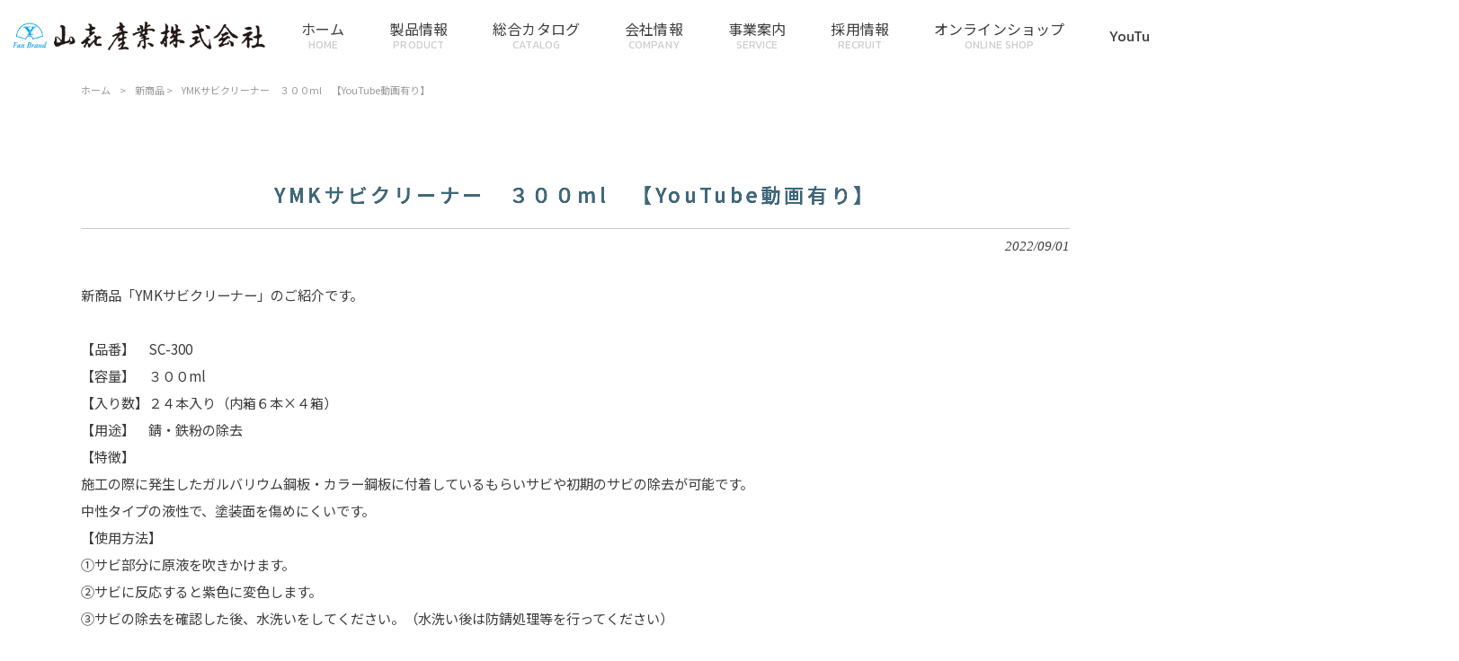

--- FILE ---
content_type: text/html; charset=UTF-8
request_url: https://www.yamaki-sangyo.com/new-arrival/ymk%E3%82%B5%E3%83%93%E3%82%AF%E3%83%AA%E3%83%BC%E3%83%8A%E3%83%BC%E3%80%80%EF%BC%93%EF%BC%90%EF%BC%90ml%E3%80%80%E3%80%90sc-300%E3%80%91/
body_size: 12879
content:
<!DOCTYPE html>
<html dir="ltr" lang="ja">
<head>
<meta charset="UTF-8">
<meta name="viewport" content="width=device-width, user-scalable=yes, maximum-scale=1.0, minimum-scale=1.0">

<link rel="stylesheet" type="text/css" media="all" href="https://www.yamaki-sangyo.com/struct/wp-content/themes/mrp04/style.css">
<link rel="stylesheet" type="text/css" media="all" href="https://www.yamaki-sangyo.com/struct/wp-content/themes/mrp04-child/css/custom.css">
<link rel="stylesheet" type="text/css" media="all" href="https://www.yamaki-sangyo.com/struct/wp-content/themes/mrp04/css/animate.css">
<link rel="pingback" href="https://www.yamaki-sangyo.com/struct/xmlrpc.php">
<link href="https://www.yamaki-sangyo.com/struct/wp-content/themes/mrp04-child/fontawesome-free-6.1.1-web/css/all.min.css" rel="stylesheet">
<!--[if lt IE 9]>
<script src="https://www.yamaki-sangyo.com/struct/wp-content/themes/mrp04/js/html5.js"></script>
<script src="https://www.yamaki-sangyo.com/struct/wp-content/themes/mrp04/js/css3-mediaqueries.js"></script>
<![endif]-->
	<style>img:is([sizes="auto" i], [sizes^="auto," i]) { contain-intrinsic-size: 3000px 1500px }</style>
	
		<!-- All in One SEO 4.9.2 - aioseo.com -->
		<title>YMKサビクリーナー ３００ml 【YouTube動画有り】 | 山喜産業株式会社</title>
	<meta name="description" content="新商品「YMKサビクリーナー」のご紹介です。 【品番】 SC-300 【容量】 ３００ml 【入" />
	<meta name="robots" content="max-image-preview:large" />
	<meta name="author" content="ya-mp0627"/>
	<link rel="canonical" href="https://www.yamaki-sangyo.com/new-arrival/ymk%e3%82%b5%e3%83%93%e3%82%af%e3%83%aa%e3%83%bc%e3%83%8a%e3%83%bc%e3%80%80%ef%bc%93%ef%bc%90%ef%bc%90ml%e3%80%80%e3%80%90sc-300%e3%80%91/" />
	<meta name="generator" content="All in One SEO (AIOSEO) 4.9.2" />
		<script type="application/ld+json" class="aioseo-schema">
			{"@context":"https:\/\/schema.org","@graph":[{"@type":"Article","@id":"https:\/\/www.yamaki-sangyo.com\/new-arrival\/ymk%e3%82%b5%e3%83%93%e3%82%af%e3%83%aa%e3%83%bc%e3%83%8a%e3%83%bc%e3%80%80%ef%bc%93%ef%bc%90%ef%bc%90ml%e3%80%80%e3%80%90sc-300%e3%80%91\/#article","name":"YMK\u30b5\u30d3\u30af\u30ea\u30fc\u30ca\u30fc \uff13\uff10\uff10ml \u3010YouTube\u52d5\u753b\u6709\u308a\u3011 | \u5c71\u559c\u7523\u696d\u682a\u5f0f\u4f1a\u793e","headline":"YMK\u30b5\u30d3\u30af\u30ea\u30fc\u30ca\u30fc\u3000\uff13\uff10\uff10ml\u3000\u3010YouTube\u52d5\u753b\u6709\u308a\u3011","author":{"@id":"https:\/\/www.yamaki-sangyo.com\/author\/ya-mp0627\/#author"},"publisher":{"@id":"https:\/\/www.yamaki-sangyo.com\/#organization"},"image":{"@type":"ImageObject","url":"https:\/\/www.yamaki-sangyo.com\/struct\/wp-content\/uploads\/eb22bf7a906b7f73af3d68cd620dade7-63.png","width":695,"height":486},"datePublished":"2022-09-01T16:15:33+09:00","dateModified":"2023-02-17T09:02:26+09:00","inLanguage":"ja","mainEntityOfPage":{"@id":"https:\/\/www.yamaki-sangyo.com\/new-arrival\/ymk%e3%82%b5%e3%83%93%e3%82%af%e3%83%aa%e3%83%bc%e3%83%8a%e3%83%bc%e3%80%80%ef%bc%93%ef%bc%90%ef%bc%90ml%e3%80%80%e3%80%90sc-300%e3%80%91\/#webpage"},"isPartOf":{"@id":"https:\/\/www.yamaki-sangyo.com\/new-arrival\/ymk%e3%82%b5%e3%83%93%e3%82%af%e3%83%aa%e3%83%bc%e3%83%8a%e3%83%bc%e3%80%80%ef%bc%93%ef%bc%90%ef%bc%90ml%e3%80%80%e3%80%90sc-300%e3%80%91\/#webpage"},"articleSection":"\u65b0\u5546\u54c1"},{"@type":"BreadcrumbList","@id":"https:\/\/www.yamaki-sangyo.com\/new-arrival\/ymk%e3%82%b5%e3%83%93%e3%82%af%e3%83%aa%e3%83%bc%e3%83%8a%e3%83%bc%e3%80%80%ef%bc%93%ef%bc%90%ef%bc%90ml%e3%80%80%e3%80%90sc-300%e3%80%91\/#breadcrumblist","itemListElement":[{"@type":"ListItem","@id":"https:\/\/www.yamaki-sangyo.com#listItem","position":1,"name":"Home","item":"https:\/\/www.yamaki-sangyo.com","nextItem":{"@type":"ListItem","@id":"https:\/\/www.yamaki-sangyo.com\/new-arrival\/#listItem","name":"\u65b0\u5546\u54c1"}},{"@type":"ListItem","@id":"https:\/\/www.yamaki-sangyo.com\/new-arrival\/#listItem","position":2,"name":"\u65b0\u5546\u54c1","item":"https:\/\/www.yamaki-sangyo.com\/new-arrival\/","nextItem":{"@type":"ListItem","@id":"https:\/\/www.yamaki-sangyo.com\/new-arrival\/ymk%e3%82%b5%e3%83%93%e3%82%af%e3%83%aa%e3%83%bc%e3%83%8a%e3%83%bc%e3%80%80%ef%bc%93%ef%bc%90%ef%bc%90ml%e3%80%80%e3%80%90sc-300%e3%80%91\/#listItem","name":"YMK\u30b5\u30d3\u30af\u30ea\u30fc\u30ca\u30fc\u3000\uff13\uff10\uff10ml\u3000\u3010YouTube\u52d5\u753b\u6709\u308a\u3011"},"previousItem":{"@type":"ListItem","@id":"https:\/\/www.yamaki-sangyo.com#listItem","name":"Home"}},{"@type":"ListItem","@id":"https:\/\/www.yamaki-sangyo.com\/new-arrival\/ymk%e3%82%b5%e3%83%93%e3%82%af%e3%83%aa%e3%83%bc%e3%83%8a%e3%83%bc%e3%80%80%ef%bc%93%ef%bc%90%ef%bc%90ml%e3%80%80%e3%80%90sc-300%e3%80%91\/#listItem","position":3,"name":"YMK\u30b5\u30d3\u30af\u30ea\u30fc\u30ca\u30fc\u3000\uff13\uff10\uff10ml\u3000\u3010YouTube\u52d5\u753b\u6709\u308a\u3011","previousItem":{"@type":"ListItem","@id":"https:\/\/www.yamaki-sangyo.com\/new-arrival\/#listItem","name":"\u65b0\u5546\u54c1"}}]},{"@type":"Organization","@id":"https:\/\/www.yamaki-sangyo.com\/#organization","name":"\u5c71\u559c\u7523\u696d\u682a\u5f0f\u4f1a\u793e","url":"https:\/\/www.yamaki-sangyo.com\/"},{"@type":"Person","@id":"https:\/\/www.yamaki-sangyo.com\/author\/ya-mp0627\/#author","url":"https:\/\/www.yamaki-sangyo.com\/author\/ya-mp0627\/","name":"ya-mp0627","image":{"@type":"ImageObject","@id":"https:\/\/www.yamaki-sangyo.com\/new-arrival\/ymk%e3%82%b5%e3%83%93%e3%82%af%e3%83%aa%e3%83%bc%e3%83%8a%e3%83%bc%e3%80%80%ef%bc%93%ef%bc%90%ef%bc%90ml%e3%80%80%e3%80%90sc-300%e3%80%91\/#authorImage","url":"https:\/\/secure.gravatar.com\/avatar\/1adc7d1591ce9abaa0ce415634d9f1043dffc2e05b8acfcb0e9fc65d60bb2dda?s=96&d=mm&r=g","width":96,"height":96,"caption":"ya-mp0627"}},{"@type":"WebPage","@id":"https:\/\/www.yamaki-sangyo.com\/new-arrival\/ymk%e3%82%b5%e3%83%93%e3%82%af%e3%83%aa%e3%83%bc%e3%83%8a%e3%83%bc%e3%80%80%ef%bc%93%ef%bc%90%ef%bc%90ml%e3%80%80%e3%80%90sc-300%e3%80%91\/#webpage","url":"https:\/\/www.yamaki-sangyo.com\/new-arrival\/ymk%e3%82%b5%e3%83%93%e3%82%af%e3%83%aa%e3%83%bc%e3%83%8a%e3%83%bc%e3%80%80%ef%bc%93%ef%bc%90%ef%bc%90ml%e3%80%80%e3%80%90sc-300%e3%80%91\/","name":"YMK\u30b5\u30d3\u30af\u30ea\u30fc\u30ca\u30fc \uff13\uff10\uff10ml \u3010YouTube\u52d5\u753b\u6709\u308a\u3011 | \u5c71\u559c\u7523\u696d\u682a\u5f0f\u4f1a\u793e","description":"\u65b0\u5546\u54c1\u300cYMK\u30b5\u30d3\u30af\u30ea\u30fc\u30ca\u30fc\u300d\u306e\u3054\u7d39\u4ecb\u3067\u3059\u3002 \u3010\u54c1\u756a\u3011 SC-300 \u3010\u5bb9\u91cf\u3011 \uff13\uff10\uff10ml \u3010\u5165","inLanguage":"ja","isPartOf":{"@id":"https:\/\/www.yamaki-sangyo.com\/#website"},"breadcrumb":{"@id":"https:\/\/www.yamaki-sangyo.com\/new-arrival\/ymk%e3%82%b5%e3%83%93%e3%82%af%e3%83%aa%e3%83%bc%e3%83%8a%e3%83%bc%e3%80%80%ef%bc%93%ef%bc%90%ef%bc%90ml%e3%80%80%e3%80%90sc-300%e3%80%91\/#breadcrumblist"},"author":{"@id":"https:\/\/www.yamaki-sangyo.com\/author\/ya-mp0627\/#author"},"creator":{"@id":"https:\/\/www.yamaki-sangyo.com\/author\/ya-mp0627\/#author"},"image":{"@type":"ImageObject","url":"https:\/\/www.yamaki-sangyo.com\/struct\/wp-content\/uploads\/eb22bf7a906b7f73af3d68cd620dade7-63.png","@id":"https:\/\/www.yamaki-sangyo.com\/new-arrival\/ymk%e3%82%b5%e3%83%93%e3%82%af%e3%83%aa%e3%83%bc%e3%83%8a%e3%83%bc%e3%80%80%ef%bc%93%ef%bc%90%ef%bc%90ml%e3%80%80%e3%80%90sc-300%e3%80%91\/#mainImage","width":695,"height":486},"primaryImageOfPage":{"@id":"https:\/\/www.yamaki-sangyo.com\/new-arrival\/ymk%e3%82%b5%e3%83%93%e3%82%af%e3%83%aa%e3%83%bc%e3%83%8a%e3%83%bc%e3%80%80%ef%bc%93%ef%bc%90%ef%bc%90ml%e3%80%80%e3%80%90sc-300%e3%80%91\/#mainImage"},"datePublished":"2022-09-01T16:15:33+09:00","dateModified":"2023-02-17T09:02:26+09:00"},{"@type":"WebSite","@id":"https:\/\/www.yamaki-sangyo.com\/#website","url":"https:\/\/www.yamaki-sangyo.com\/","name":"\u5c71\u559c\u7523\u696d\u682a\u5f0f\u4f1a\u793e","inLanguage":"ja","publisher":{"@id":"https:\/\/www.yamaki-sangyo.com\/#organization"}}]}
		</script>
		<!-- All in One SEO -->

		<!-- This site uses the Google Analytics by MonsterInsights plugin v9.11.1 - Using Analytics tracking - https://www.monsterinsights.com/ -->
		<!-- Note: MonsterInsights is not currently configured on this site. The site owner needs to authenticate with Google Analytics in the MonsterInsights settings panel. -->
					<!-- No tracking code set -->
				<!-- / Google Analytics by MonsterInsights -->
		<script type="text/javascript">
/* <![CDATA[ */
window._wpemojiSettings = {"baseUrl":"https:\/\/s.w.org\/images\/core\/emoji\/16.0.1\/72x72\/","ext":".png","svgUrl":"https:\/\/s.w.org\/images\/core\/emoji\/16.0.1\/svg\/","svgExt":".svg","source":{"concatemoji":"https:\/\/www.yamaki-sangyo.com\/struct\/wp-includes\/js\/wp-emoji-release.min.js"}};
/*! This file is auto-generated */
!function(s,n){var o,i,e;function c(e){try{var t={supportTests:e,timestamp:(new Date).valueOf()};sessionStorage.setItem(o,JSON.stringify(t))}catch(e){}}function p(e,t,n){e.clearRect(0,0,e.canvas.width,e.canvas.height),e.fillText(t,0,0);var t=new Uint32Array(e.getImageData(0,0,e.canvas.width,e.canvas.height).data),a=(e.clearRect(0,0,e.canvas.width,e.canvas.height),e.fillText(n,0,0),new Uint32Array(e.getImageData(0,0,e.canvas.width,e.canvas.height).data));return t.every(function(e,t){return e===a[t]})}function u(e,t){e.clearRect(0,0,e.canvas.width,e.canvas.height),e.fillText(t,0,0);for(var n=e.getImageData(16,16,1,1),a=0;a<n.data.length;a++)if(0!==n.data[a])return!1;return!0}function f(e,t,n,a){switch(t){case"flag":return n(e,"\ud83c\udff3\ufe0f\u200d\u26a7\ufe0f","\ud83c\udff3\ufe0f\u200b\u26a7\ufe0f")?!1:!n(e,"\ud83c\udde8\ud83c\uddf6","\ud83c\udde8\u200b\ud83c\uddf6")&&!n(e,"\ud83c\udff4\udb40\udc67\udb40\udc62\udb40\udc65\udb40\udc6e\udb40\udc67\udb40\udc7f","\ud83c\udff4\u200b\udb40\udc67\u200b\udb40\udc62\u200b\udb40\udc65\u200b\udb40\udc6e\u200b\udb40\udc67\u200b\udb40\udc7f");case"emoji":return!a(e,"\ud83e\udedf")}return!1}function g(e,t,n,a){var r="undefined"!=typeof WorkerGlobalScope&&self instanceof WorkerGlobalScope?new OffscreenCanvas(300,150):s.createElement("canvas"),o=r.getContext("2d",{willReadFrequently:!0}),i=(o.textBaseline="top",o.font="600 32px Arial",{});return e.forEach(function(e){i[e]=t(o,e,n,a)}),i}function t(e){var t=s.createElement("script");t.src=e,t.defer=!0,s.head.appendChild(t)}"undefined"!=typeof Promise&&(o="wpEmojiSettingsSupports",i=["flag","emoji"],n.supports={everything:!0,everythingExceptFlag:!0},e=new Promise(function(e){s.addEventListener("DOMContentLoaded",e,{once:!0})}),new Promise(function(t){var n=function(){try{var e=JSON.parse(sessionStorage.getItem(o));if("object"==typeof e&&"number"==typeof e.timestamp&&(new Date).valueOf()<e.timestamp+604800&&"object"==typeof e.supportTests)return e.supportTests}catch(e){}return null}();if(!n){if("undefined"!=typeof Worker&&"undefined"!=typeof OffscreenCanvas&&"undefined"!=typeof URL&&URL.createObjectURL&&"undefined"!=typeof Blob)try{var e="postMessage("+g.toString()+"("+[JSON.stringify(i),f.toString(),p.toString(),u.toString()].join(",")+"));",a=new Blob([e],{type:"text/javascript"}),r=new Worker(URL.createObjectURL(a),{name:"wpTestEmojiSupports"});return void(r.onmessage=function(e){c(n=e.data),r.terminate(),t(n)})}catch(e){}c(n=g(i,f,p,u))}t(n)}).then(function(e){for(var t in e)n.supports[t]=e[t],n.supports.everything=n.supports.everything&&n.supports[t],"flag"!==t&&(n.supports.everythingExceptFlag=n.supports.everythingExceptFlag&&n.supports[t]);n.supports.everythingExceptFlag=n.supports.everythingExceptFlag&&!n.supports.flag,n.DOMReady=!1,n.readyCallback=function(){n.DOMReady=!0}}).then(function(){return e}).then(function(){var e;n.supports.everything||(n.readyCallback(),(e=n.source||{}).concatemoji?t(e.concatemoji):e.wpemoji&&e.twemoji&&(t(e.twemoji),t(e.wpemoji)))}))}((window,document),window._wpemojiSettings);
/* ]]> */
</script>
<style id='wp-emoji-styles-inline-css' type='text/css'>

	img.wp-smiley, img.emoji {
		display: inline !important;
		border: none !important;
		box-shadow: none !important;
		height: 1em !important;
		width: 1em !important;
		margin: 0 0.07em !important;
		vertical-align: -0.1em !important;
		background: none !important;
		padding: 0 !important;
	}
</style>
<link rel='stylesheet' id='wp-block-library-css' href='https://www.yamaki-sangyo.com/struct/wp-includes/css/dist/block-library/style.min.css' type='text/css' media='all' />
<style id='classic-theme-styles-inline-css' type='text/css'>
/*! This file is auto-generated */
.wp-block-button__link{color:#fff;background-color:#32373c;border-radius:9999px;box-shadow:none;text-decoration:none;padding:calc(.667em + 2px) calc(1.333em + 2px);font-size:1.125em}.wp-block-file__button{background:#32373c;color:#fff;text-decoration:none}
</style>
<link rel='stylesheet' id='aioseo/css/src/vue/standalone/blocks/table-of-contents/global.scss-css' href='https://www.yamaki-sangyo.com/struct/wp-content/plugins/all-in-one-seo-pack/dist/Lite/assets/css/table-of-contents/global.e90f6d47.css' type='text/css' media='all' />
<style id='global-styles-inline-css' type='text/css'>
:root{--wp--preset--aspect-ratio--square: 1;--wp--preset--aspect-ratio--4-3: 4/3;--wp--preset--aspect-ratio--3-4: 3/4;--wp--preset--aspect-ratio--3-2: 3/2;--wp--preset--aspect-ratio--2-3: 2/3;--wp--preset--aspect-ratio--16-9: 16/9;--wp--preset--aspect-ratio--9-16: 9/16;--wp--preset--color--black: #000000;--wp--preset--color--cyan-bluish-gray: #abb8c3;--wp--preset--color--white: #ffffff;--wp--preset--color--pale-pink: #f78da7;--wp--preset--color--vivid-red: #cf2e2e;--wp--preset--color--luminous-vivid-orange: #ff6900;--wp--preset--color--luminous-vivid-amber: #fcb900;--wp--preset--color--light-green-cyan: #7bdcb5;--wp--preset--color--vivid-green-cyan: #00d084;--wp--preset--color--pale-cyan-blue: #8ed1fc;--wp--preset--color--vivid-cyan-blue: #0693e3;--wp--preset--color--vivid-purple: #9b51e0;--wp--preset--gradient--vivid-cyan-blue-to-vivid-purple: linear-gradient(135deg,rgba(6,147,227,1) 0%,rgb(155,81,224) 100%);--wp--preset--gradient--light-green-cyan-to-vivid-green-cyan: linear-gradient(135deg,rgb(122,220,180) 0%,rgb(0,208,130) 100%);--wp--preset--gradient--luminous-vivid-amber-to-luminous-vivid-orange: linear-gradient(135deg,rgba(252,185,0,1) 0%,rgba(255,105,0,1) 100%);--wp--preset--gradient--luminous-vivid-orange-to-vivid-red: linear-gradient(135deg,rgba(255,105,0,1) 0%,rgb(207,46,46) 100%);--wp--preset--gradient--very-light-gray-to-cyan-bluish-gray: linear-gradient(135deg,rgb(238,238,238) 0%,rgb(169,184,195) 100%);--wp--preset--gradient--cool-to-warm-spectrum: linear-gradient(135deg,rgb(74,234,220) 0%,rgb(151,120,209) 20%,rgb(207,42,186) 40%,rgb(238,44,130) 60%,rgb(251,105,98) 80%,rgb(254,248,76) 100%);--wp--preset--gradient--blush-light-purple: linear-gradient(135deg,rgb(255,206,236) 0%,rgb(152,150,240) 100%);--wp--preset--gradient--blush-bordeaux: linear-gradient(135deg,rgb(254,205,165) 0%,rgb(254,45,45) 50%,rgb(107,0,62) 100%);--wp--preset--gradient--luminous-dusk: linear-gradient(135deg,rgb(255,203,112) 0%,rgb(199,81,192) 50%,rgb(65,88,208) 100%);--wp--preset--gradient--pale-ocean: linear-gradient(135deg,rgb(255,245,203) 0%,rgb(182,227,212) 50%,rgb(51,167,181) 100%);--wp--preset--gradient--electric-grass: linear-gradient(135deg,rgb(202,248,128) 0%,rgb(113,206,126) 100%);--wp--preset--gradient--midnight: linear-gradient(135deg,rgb(2,3,129) 0%,rgb(40,116,252) 100%);--wp--preset--font-size--small: 13px;--wp--preset--font-size--medium: 20px;--wp--preset--font-size--large: 36px;--wp--preset--font-size--x-large: 42px;--wp--preset--spacing--20: 0.44rem;--wp--preset--spacing--30: 0.67rem;--wp--preset--spacing--40: 1rem;--wp--preset--spacing--50: 1.5rem;--wp--preset--spacing--60: 2.25rem;--wp--preset--spacing--70: 3.38rem;--wp--preset--spacing--80: 5.06rem;--wp--preset--shadow--natural: 6px 6px 9px rgba(0, 0, 0, 0.2);--wp--preset--shadow--deep: 12px 12px 50px rgba(0, 0, 0, 0.4);--wp--preset--shadow--sharp: 6px 6px 0px rgba(0, 0, 0, 0.2);--wp--preset--shadow--outlined: 6px 6px 0px -3px rgba(255, 255, 255, 1), 6px 6px rgba(0, 0, 0, 1);--wp--preset--shadow--crisp: 6px 6px 0px rgba(0, 0, 0, 1);}:where(.is-layout-flex){gap: 0.5em;}:where(.is-layout-grid){gap: 0.5em;}body .is-layout-flex{display: flex;}.is-layout-flex{flex-wrap: wrap;align-items: center;}.is-layout-flex > :is(*, div){margin: 0;}body .is-layout-grid{display: grid;}.is-layout-grid > :is(*, div){margin: 0;}:where(.wp-block-columns.is-layout-flex){gap: 2em;}:where(.wp-block-columns.is-layout-grid){gap: 2em;}:where(.wp-block-post-template.is-layout-flex){gap: 1.25em;}:where(.wp-block-post-template.is-layout-grid){gap: 1.25em;}.has-black-color{color: var(--wp--preset--color--black) !important;}.has-cyan-bluish-gray-color{color: var(--wp--preset--color--cyan-bluish-gray) !important;}.has-white-color{color: var(--wp--preset--color--white) !important;}.has-pale-pink-color{color: var(--wp--preset--color--pale-pink) !important;}.has-vivid-red-color{color: var(--wp--preset--color--vivid-red) !important;}.has-luminous-vivid-orange-color{color: var(--wp--preset--color--luminous-vivid-orange) !important;}.has-luminous-vivid-amber-color{color: var(--wp--preset--color--luminous-vivid-amber) !important;}.has-light-green-cyan-color{color: var(--wp--preset--color--light-green-cyan) !important;}.has-vivid-green-cyan-color{color: var(--wp--preset--color--vivid-green-cyan) !important;}.has-pale-cyan-blue-color{color: var(--wp--preset--color--pale-cyan-blue) !important;}.has-vivid-cyan-blue-color{color: var(--wp--preset--color--vivid-cyan-blue) !important;}.has-vivid-purple-color{color: var(--wp--preset--color--vivid-purple) !important;}.has-black-background-color{background-color: var(--wp--preset--color--black) !important;}.has-cyan-bluish-gray-background-color{background-color: var(--wp--preset--color--cyan-bluish-gray) !important;}.has-white-background-color{background-color: var(--wp--preset--color--white) !important;}.has-pale-pink-background-color{background-color: var(--wp--preset--color--pale-pink) !important;}.has-vivid-red-background-color{background-color: var(--wp--preset--color--vivid-red) !important;}.has-luminous-vivid-orange-background-color{background-color: var(--wp--preset--color--luminous-vivid-orange) !important;}.has-luminous-vivid-amber-background-color{background-color: var(--wp--preset--color--luminous-vivid-amber) !important;}.has-light-green-cyan-background-color{background-color: var(--wp--preset--color--light-green-cyan) !important;}.has-vivid-green-cyan-background-color{background-color: var(--wp--preset--color--vivid-green-cyan) !important;}.has-pale-cyan-blue-background-color{background-color: var(--wp--preset--color--pale-cyan-blue) !important;}.has-vivid-cyan-blue-background-color{background-color: var(--wp--preset--color--vivid-cyan-blue) !important;}.has-vivid-purple-background-color{background-color: var(--wp--preset--color--vivid-purple) !important;}.has-black-border-color{border-color: var(--wp--preset--color--black) !important;}.has-cyan-bluish-gray-border-color{border-color: var(--wp--preset--color--cyan-bluish-gray) !important;}.has-white-border-color{border-color: var(--wp--preset--color--white) !important;}.has-pale-pink-border-color{border-color: var(--wp--preset--color--pale-pink) !important;}.has-vivid-red-border-color{border-color: var(--wp--preset--color--vivid-red) !important;}.has-luminous-vivid-orange-border-color{border-color: var(--wp--preset--color--luminous-vivid-orange) !important;}.has-luminous-vivid-amber-border-color{border-color: var(--wp--preset--color--luminous-vivid-amber) !important;}.has-light-green-cyan-border-color{border-color: var(--wp--preset--color--light-green-cyan) !important;}.has-vivid-green-cyan-border-color{border-color: var(--wp--preset--color--vivid-green-cyan) !important;}.has-pale-cyan-blue-border-color{border-color: var(--wp--preset--color--pale-cyan-blue) !important;}.has-vivid-cyan-blue-border-color{border-color: var(--wp--preset--color--vivid-cyan-blue) !important;}.has-vivid-purple-border-color{border-color: var(--wp--preset--color--vivid-purple) !important;}.has-vivid-cyan-blue-to-vivid-purple-gradient-background{background: var(--wp--preset--gradient--vivid-cyan-blue-to-vivid-purple) !important;}.has-light-green-cyan-to-vivid-green-cyan-gradient-background{background: var(--wp--preset--gradient--light-green-cyan-to-vivid-green-cyan) !important;}.has-luminous-vivid-amber-to-luminous-vivid-orange-gradient-background{background: var(--wp--preset--gradient--luminous-vivid-amber-to-luminous-vivid-orange) !important;}.has-luminous-vivid-orange-to-vivid-red-gradient-background{background: var(--wp--preset--gradient--luminous-vivid-orange-to-vivid-red) !important;}.has-very-light-gray-to-cyan-bluish-gray-gradient-background{background: var(--wp--preset--gradient--very-light-gray-to-cyan-bluish-gray) !important;}.has-cool-to-warm-spectrum-gradient-background{background: var(--wp--preset--gradient--cool-to-warm-spectrum) !important;}.has-blush-light-purple-gradient-background{background: var(--wp--preset--gradient--blush-light-purple) !important;}.has-blush-bordeaux-gradient-background{background: var(--wp--preset--gradient--blush-bordeaux) !important;}.has-luminous-dusk-gradient-background{background: var(--wp--preset--gradient--luminous-dusk) !important;}.has-pale-ocean-gradient-background{background: var(--wp--preset--gradient--pale-ocean) !important;}.has-electric-grass-gradient-background{background: var(--wp--preset--gradient--electric-grass) !important;}.has-midnight-gradient-background{background: var(--wp--preset--gradient--midnight) !important;}.has-small-font-size{font-size: var(--wp--preset--font-size--small) !important;}.has-medium-font-size{font-size: var(--wp--preset--font-size--medium) !important;}.has-large-font-size{font-size: var(--wp--preset--font-size--large) !important;}.has-x-large-font-size{font-size: var(--wp--preset--font-size--x-large) !important;}
:where(.wp-block-post-template.is-layout-flex){gap: 1.25em;}:where(.wp-block-post-template.is-layout-grid){gap: 1.25em;}
:where(.wp-block-columns.is-layout-flex){gap: 2em;}:where(.wp-block-columns.is-layout-grid){gap: 2em;}
:root :where(.wp-block-pullquote){font-size: 1.5em;line-height: 1.6;}
</style>
<link rel='stylesheet' id='contact-form-7-css' href='https://www.yamaki-sangyo.com/struct/wp-content/plugins/contact-form-7/includes/css/styles.css' type='text/css' media='all' />
<link rel='stylesheet' id='scroll-top-css-css' href='https://www.yamaki-sangyo.com/struct/wp-content/plugins/scroll-top/assets/css/scroll-top.css' type='text/css' media='all' />
<link rel='stylesheet' id='wc-shortcodes-style-css' href='https://www.yamaki-sangyo.com/struct/wp-content/plugins/wc-shortcodes/public/assets/css/style.css' type='text/css' media='all' />
<link rel='stylesheet' id='morph-child-style-css' href='https://www.yamaki-sangyo.com/struct/wp-content/themes/mrp04-child/style.css' type='text/css' media='all' />
<link rel='stylesheet' id='iajcf-frontend-css' href='https://www.yamaki-sangyo.com/struct/wp-content/plugins/morph-extension-system/extensions/image-auth-japanese-version-for-contactform7/css/frontend.css' type='text/css' media='all' />
<link rel='stylesheet' id='slb_core-css' href='https://www.yamaki-sangyo.com/struct/wp-content/plugins/simple-lightbox/client/css/app.css' type='text/css' media='all' />
<link rel="stylesheet" type="text/css" href="https://www.yamaki-sangyo.com/struct/wp-content/plugins/nextend-smart-slider3-pro/Public/SmartSlider3/Application/Frontend/Assets/dist/smartslider.min.css?ver=667fb12b" media="all">
<style data-related="n2-ss-1">div#n2-ss-1 .n2-ss-slider-1{display:grid;position:relative;}div#n2-ss-1 .n2-ss-slider-2{display:grid;position:relative;overflow:hidden;padding:0px 0px 0px 0px;border:0px solid RGBA(62,62,62,1);border-radius:0px;background-clip:padding-box;background-repeat:repeat;background-position:50% 50%;background-size:cover;background-attachment:scroll;z-index:1;}div#n2-ss-1:not(.n2-ss-loaded) .n2-ss-slider-2{background-image:none !important;}div#n2-ss-1 .n2-ss-slider-3{display:grid;grid-template-areas:'cover';position:relative;overflow:hidden;z-index:10;}div#n2-ss-1 .n2-ss-slider-3 > *{grid-area:cover;}div#n2-ss-1 .n2-ss-slide-backgrounds,div#n2-ss-1 .n2-ss-slider-3 > .n2-ss-divider{position:relative;}div#n2-ss-1 .n2-ss-slide-backgrounds{z-index:10;}div#n2-ss-1 .n2-ss-slide-backgrounds > *{overflow:hidden;}div#n2-ss-1 .n2-ss-slide-background{transform:translateX(-100000px);}div#n2-ss-1 .n2-ss-slider-4{place-self:center;position:relative;width:100%;height:100%;z-index:20;display:grid;grid-template-areas:'slide';}div#n2-ss-1 .n2-ss-slider-4 > *{grid-area:slide;}div#n2-ss-1.n2-ss-full-page--constrain-ratio .n2-ss-slider-4{height:auto;}div#n2-ss-1 .n2-ss-slide{display:grid;place-items:center;grid-auto-columns:100%;position:relative;z-index:20;-webkit-backface-visibility:hidden;transform:translateX(-100000px);}div#n2-ss-1 .n2-ss-slide{perspective:1000px;}div#n2-ss-1 .n2-ss-slide-active{z-index:21;}.n2-ss-background-animation{position:absolute;top:0;left:0;width:100%;height:100%;z-index:3;}div#n2-ss-1 .n2-ss-slide-limiter{max-width:1920px;}div#n2-ss-1-align{max-width:1920px;}@media (min-width: 1200px){div#n2-ss-1 [data-hide-desktopportrait="1"]{display: none !important;}}@media (orientation: landscape) and (max-width: 1199px) and (min-width: 901px),(orientation: portrait) and (max-width: 1199px) and (min-width: 701px){div#n2-ss-1 [data-hide-tabletportrait="1"]{display: none !important;}}@media (orientation: landscape) and (max-width: 900px),(orientation: portrait) and (max-width: 700px){div#n2-ss-1 [data-hide-mobileportrait="1"]{display: none !important;}.n2-section-smartslider[data-ssid="1"]{display: none;}}</style>
<style data-related="n2-ss-2">div#n2-ss-2 .n2-ss-slider-1{display:grid;position:relative;}div#n2-ss-2 .n2-ss-slider-2{display:grid;position:relative;overflow:hidden;padding:0px 0px 0px 0px;border:0px solid RGBA(62,62,62,1);border-radius:0px;background-clip:padding-box;background-repeat:repeat;background-position:50% 50%;background-size:cover;background-attachment:scroll;z-index:1;}div#n2-ss-2:not(.n2-ss-loaded) .n2-ss-slider-2{background-image:none !important;}div#n2-ss-2 .n2-ss-slider-3{display:grid;grid-template-areas:'cover';position:relative;overflow:hidden;z-index:10;}div#n2-ss-2 .n2-ss-slider-3 > *{grid-area:cover;}div#n2-ss-2 .n2-ss-slide-backgrounds,div#n2-ss-2 .n2-ss-slider-3 > .n2-ss-divider{position:relative;}div#n2-ss-2 .n2-ss-slide-backgrounds{z-index:10;}div#n2-ss-2 .n2-ss-slide-backgrounds > *{overflow:hidden;}div#n2-ss-2 .n2-ss-slide-background{transform:translateX(-100000px);}div#n2-ss-2 .n2-ss-slider-4{place-self:center;position:relative;width:100%;height:100%;z-index:20;display:grid;grid-template-areas:'slide';}div#n2-ss-2 .n2-ss-slider-4 > *{grid-area:slide;}div#n2-ss-2.n2-ss-full-page--constrain-ratio .n2-ss-slider-4{height:auto;}div#n2-ss-2 .n2-ss-slide{display:grid;place-items:center;grid-auto-columns:100%;position:relative;z-index:20;-webkit-backface-visibility:hidden;transform:translateX(-100000px);}div#n2-ss-2 .n2-ss-slide{perspective:1000px;}div#n2-ss-2 .n2-ss-slide-active{z-index:21;}.n2-ss-background-animation{position:absolute;top:0;left:0;width:100%;height:100%;z-index:3;}div#n2-ss-2 .n2-ss-slide-limiter{max-width:650px;}div#n2-ss-2-align{max-width:650px;}@media (min-width: 1200px){div#n2-ss-2 [data-hide-desktopportrait="1"]{display: none !important;}.n2-section-smartslider[data-ssid="2"]{display: none;}}@media (orientation: landscape) and (max-width: 1199px) and (min-width: 901px),(orientation: portrait) and (max-width: 1199px) and (min-width: 701px){div#n2-ss-2 [data-hide-tabletportrait="1"]{display: none !important;}.n2-section-smartslider[data-ssid="2"]{display: none;}}@media (orientation: landscape) and (max-width: 900px),(orientation: portrait) and (max-width: 700px){div#n2-ss-2 [data-hide-mobileportrait="1"]{display: none !important;}}</style>
<script>(function(){this._N2=this._N2||{_r:[],_d:[],r:function(){this._r.push(arguments)},d:function(){this._d.push(arguments)}}}).call(window);!function(e,i,o,r){(i=e.match(/(Chrome|Firefox|Safari)\/(\d+)\./))&&("Chrome"==i[1]?r=+i[2]>=32:"Firefox"==i[1]?r=+i[2]>=65:"Safari"==i[1]&&(o=e.match(/Version\/(\d+)/)||e.match(/(\d+)[0-9_]+like Mac/))&&(r=+o[1]>=14),r&&document.documentElement.classList.add("n2webp"))}(navigator.userAgent);</script><script src="https://www.yamaki-sangyo.com/struct/wp-content/plugins/nextend-smart-slider3-pro/Public/SmartSlider3/Application/Frontend/Assets/dist/n2.min.js?ver=667fb12b" defer async></script>
<script src="https://www.yamaki-sangyo.com/struct/wp-content/plugins/nextend-smart-slider3-pro/Public/SmartSlider3/Application/Frontend/Assets/dist/smartslider-frontend.min.js?ver=667fb12b" defer async></script>
<script src="https://www.yamaki-sangyo.com/struct/wp-content/plugins/nextend-smart-slider3-pro/Public/SmartSlider3/Slider/SliderType/Simple/Assets/dist/ss-simple.min.js?ver=667fb12b" defer async></script>
<script>_N2.r('documentReady',function(){_N2.r(["documentReady","smartslider-frontend","ss-simple"],function(){new _N2.SmartSliderSimple('n2-ss-1',{"admin":false,"background.video.mobile":1,"loadingTime":2000,"randomize":{"randomize":0,"randomizeFirst":0},"callbacks":"","alias":{"id":0,"smoothScroll":0,"slideSwitch":0,"scroll":1},"align":"center","isDelayed":0,"responsive":{"mediaQueries":{"all":false,"desktopportrait":["(min-width: 1200px)"],"tabletportrait":["(orientation: landscape) and (max-width: 1199px) and (min-width: 901px)","(orientation: portrait) and (max-width: 1199px) and (min-width: 701px)"],"mobileportrait":["(orientation: landscape) and (max-width: 900px)","(orientation: portrait) and (max-width: 700px)"]},"base":{"slideOuterWidth":1920,"slideOuterHeight":800,"sliderWidth":1920,"sliderHeight":800,"slideWidth":1920,"slideHeight":800},"hideOn":{"desktopLandscape":false,"desktopPortrait":false,"tabletLandscape":false,"tabletPortrait":false,"mobileLandscape":false,"mobilePortrait":true},"onResizeEnabled":true,"type":"auto","sliderHeightBasedOn":"real","focusUser":1,"focusEdge":"auto","breakpoints":[{"device":"tabletPortrait","type":"max-screen-width","portraitWidth":1199,"landscapeWidth":1199},{"device":"mobilePortrait","type":"max-screen-width","portraitWidth":700,"landscapeWidth":900}],"enabledDevices":{"desktopLandscape":0,"desktopPortrait":1,"tabletLandscape":0,"tabletPortrait":1,"mobileLandscape":0,"mobilePortrait":1},"sizes":{"desktopPortrait":{"width":1920,"height":800,"max":3000,"min":1200},"tabletPortrait":{"width":701,"height":292,"customHeight":false,"max":1199,"min":701},"mobilePortrait":{"width":320,"height":133,"customHeight":false,"max":900,"min":320}},"overflowHiddenPage":0,"focus":{"offsetTop":"#wpadminbar","offsetBottom":""}},"controls":{"mousewheel":0,"touch":"horizontal","keyboard":1,"blockCarouselInteraction":1},"playWhenVisible":1,"playWhenVisibleAt":0.5,"lazyLoad":0,"lazyLoadNeighbor":0,"blockrightclick":0,"maintainSession":0,"autoplay":{"enabled":1,"start":1,"duration":6500,"autoplayLoop":1,"allowReStart":0,"pause":{"click":1,"mouse":"0","mediaStarted":1},"resume":{"click":0,"mouse":"0","mediaEnded":1,"slidechanged":0},"interval":1,"intervalModifier":"loop","intervalSlide":"current"},"perspective":1000,"layerMode":{"playOnce":0,"playFirstLayer":1,"mode":"skippable","inAnimation":"mainInEnd"},"parallax":{"enabled":1,"mobile":0,"is3D":0,"animate":1,"horizontal":"mouse","vertical":"mouse","origin":"slider","scrollmove":"both"},"postBackgroundAnimations":0,"bgAnimations":0,"mainanimation":{"type":"fade","duration":1500,"delay":0,"ease":"easeOutQuad","shiftedBackgroundAnimation":"auto"},"carousel":1,"initCallbacks":function(){}})});_N2.r(["documentReady","smartslider-frontend","ss-simple"],function(){new _N2.SmartSliderSimple('n2-ss-2',{"admin":false,"background.video.mobile":1,"loadingTime":2000,"randomize":{"randomize":0,"randomizeFirst":0},"callbacks":"","alias":{"id":0,"smoothScroll":0,"slideSwitch":0,"scroll":1},"align":"center","isDelayed":0,"responsive":{"mediaQueries":{"all":false,"desktopportrait":["(min-width: 1200px)"],"tabletportrait":["(orientation: landscape) and (max-width: 1199px) and (min-width: 901px)","(orientation: portrait) and (max-width: 1199px) and (min-width: 701px)"],"mobileportrait":["(orientation: landscape) and (max-width: 900px)","(orientation: portrait) and (max-width: 700px)"]},"base":{"slideOuterWidth":650,"slideOuterHeight":800,"sliderWidth":650,"sliderHeight":800,"slideWidth":650,"slideHeight":800},"hideOn":{"desktopLandscape":false,"desktopPortrait":true,"tabletLandscape":false,"tabletPortrait":true,"mobileLandscape":false,"mobilePortrait":false},"onResizeEnabled":true,"type":"auto","sliderHeightBasedOn":"real","focusUser":1,"focusEdge":"auto","breakpoints":[{"device":"tabletPortrait","type":"max-screen-width","portraitWidth":1199,"landscapeWidth":1199},{"device":"mobilePortrait","type":"max-screen-width","portraitWidth":700,"landscapeWidth":900}],"enabledDevices":{"desktopLandscape":0,"desktopPortrait":1,"tabletLandscape":0,"tabletPortrait":1,"mobileLandscape":0,"mobilePortrait":1},"sizes":{"desktopPortrait":{"width":650,"height":800,"max":3000,"min":650},"tabletPortrait":{"width":650,"height":800,"customHeight":false,"max":1199,"min":650},"mobilePortrait":{"width":320,"height":393,"customHeight":false,"max":900,"min":320}},"overflowHiddenPage":0,"focus":{"offsetTop":"#wpadminbar","offsetBottom":""}},"controls":{"mousewheel":0,"touch":"horizontal","keyboard":1,"blockCarouselInteraction":1},"playWhenVisible":1,"playWhenVisibleAt":0.5,"lazyLoad":0,"lazyLoadNeighbor":0,"blockrightclick":0,"maintainSession":0,"autoplay":{"enabled":1,"start":1,"duration":6500,"autoplayLoop":1,"allowReStart":0,"pause":{"click":1,"mouse":"0","mediaStarted":1},"resume":{"click":0,"mouse":"0","mediaEnded":1,"slidechanged":0},"interval":1,"intervalModifier":"loop","intervalSlide":"current"},"perspective":1000,"layerMode":{"playOnce":0,"playFirstLayer":1,"mode":"skippable","inAnimation":"mainInEnd"},"parallax":{"enabled":1,"mobile":0,"is3D":0,"animate":1,"horizontal":"mouse","vertical":"mouse","origin":"slider","scrollmove":"both"},"postBackgroundAnimations":0,"bgAnimations":0,"mainanimation":{"type":"fade","duration":1500,"delay":0,"ease":"easeOutQuad","shiftedBackgroundAnimation":"auto"},"carousel":1,"initCallbacks":function(){}})})});</script><script type="text/javascript" src="https://www.yamaki-sangyo.com/struct/wp-includes/js/jquery/jquery.min.js" id="jquery-core-js"></script>
<script type="text/javascript" src="https://www.yamaki-sangyo.com/struct/wp-includes/js/jquery/jquery-migrate.min.js" id="jquery-migrate-js"></script>
<link rel="https://api.w.org/" href="https://www.yamaki-sangyo.com/wp-json/" /><link rel="alternate" title="JSON" type="application/json" href="https://www.yamaki-sangyo.com/wp-json/wp/v2/posts/1621" /><link rel="alternate" title="oEmbed (JSON)" type="application/json+oembed" href="https://www.yamaki-sangyo.com/wp-json/oembed/1.0/embed?url=https%3A%2F%2Fwww.yamaki-sangyo.com%2Fnew-arrival%2Fymk%25e3%2582%25b5%25e3%2583%2593%25e3%2582%25af%25e3%2583%25aa%25e3%2583%25bc%25e3%2583%258a%25e3%2583%25bc%25e3%2580%2580%25ef%25bc%2593%25ef%25bc%2590%25ef%25bc%2590ml%25e3%2580%2580%25e3%2580%2590sc-300%25e3%2580%2591%2F" />
<link rel="alternate" title="oEmbed (XML)" type="text/xml+oembed" href="https://www.yamaki-sangyo.com/wp-json/oembed/1.0/embed?url=https%3A%2F%2Fwww.yamaki-sangyo.com%2Fnew-arrival%2Fymk%25e3%2582%25b5%25e3%2583%2593%25e3%2582%25af%25e3%2583%25aa%25e3%2583%25bc%25e3%2583%258a%25e3%2583%25bc%25e3%2580%2580%25ef%25bc%2593%25ef%25bc%2590%25ef%25bc%2590ml%25e3%2580%2580%25e3%2580%2590sc-300%25e3%2580%2591%2F&#038;format=xml" />
<!-- Scroll To Top -->
<style id="scrolltop-custom-style">
		#scrollUp {border-radius:3px;opacity:0.7;bottom:20px;right:20px;background:#000000;;}
		#scrollUp:hover{opacity:1;}
        .top-icon{stroke:#ffffff;}
        
		
		</style>
<!-- End Scroll Top - https://wordpress.org/plugins/scroll-top/ -->
<!-- Analytics by WP Statistics - https://wp-statistics.com -->
<link rel="icon" href="https://www.yamaki-sangyo.com/struct/wp-content/uploads/cropped-fe4f05bf6e3154b17f72d321c7fe0f55-1-32x32.png" sizes="32x32" />
<link rel="icon" href="https://www.yamaki-sangyo.com/struct/wp-content/uploads/cropped-fe4f05bf6e3154b17f72d321c7fe0f55-1-192x192.png" sizes="192x192" />
<link rel="apple-touch-icon" href="https://www.yamaki-sangyo.com/struct/wp-content/uploads/cropped-fe4f05bf6e3154b17f72d321c7fe0f55-1-180x180.png" />
<meta name="msapplication-TileImage" content="https://www.yamaki-sangyo.com/struct/wp-content/uploads/cropped-fe4f05bf6e3154b17f72d321c7fe0f55-1-270x270.png" />
<script src="https://www.yamaki-sangyo.com/struct/wp-content/themes/mrp04/js/jquery-1.9.0.min.js"></script><script src="https://www.yamaki-sangyo.com/struct/wp-content/themes/mrp04/js/nav-accord.js"></script>
<script src="https://www.yamaki-sangyo.com/struct/wp-content/themes/mrp04/js/smoothscroll.js"></script>
<script src="https://www.yamaki-sangyo.com/struct/wp-content/themes/mrp04/js/wow.min.js"></script>
<script src="https://www.yamaki-sangyo.com/struct/wp-content/themes/mrp04/js/effect.js"></script>
<script src="https://www.yamaki-sangyo.com/struct/wp-content/themes/mrp04/js/css_browser_selector.js"></script>
</head>
<body class="wp-singular post-template-default single single-post postid-1621 single-format-standard wp-theme-mrp04 wp-child-theme-mrp04-child metaslider-plugin cat-new-arrival">
<header id="header" role="banner">
	<div class="inner site-header">
		<div id="header-layout">
			<div class="logo">	<a href="https://www.yamaki-sangyo.com" title="山喜産業株式会社" rel="home">
		<img src="https://www.yamaki-sangyo.com/struct/wp-content/uploads/logo.png" alt="山喜産業株式会社">
	</a>
 
</div>
			<div class="header__nav-contact">
				<nav id="mainNav">
					<div class="inner">
						<a class="menu" id="menu"><span>MENU</span></a>
						<div class="panel nav-effect" style="display: none;"><ul><li id="menu-item-5" class="menu-item menu-item-type-post_type menu-item-object-page menu-item-home"><a href="https://www.yamaki-sangyo.com/"><b>ホーム</b><span>HOME</span></a></li>
<li id="menu-item-78" class="menu-item menu-item-type-custom menu-item-object-custom menu-item-has-children"><a><b>製品情報</b><span>PRODUCT</span></a>
<ul class="sub-menu">
	<li id="menu-item-1648" class="menu-item menu-item-type-custom menu-item-object-custom"><a target="_blank" href="/products/">製品検索</a></li>
	<li id="menu-item-237" class="menu-item menu-item-type-taxonomy menu-item-object-category current-post-ancestor current-menu-parent current-post-parent"><a href="https://www.yamaki-sangyo.com/new-arrival/">新商品</a></li>
	<li id="menu-item-160" class="menu-item menu-item-type-post_type menu-item-object-page"><a href="https://www.yamaki-sangyo.com/link/">メーカーリンク</a></li>
	<li id="menu-item-162" class="menu-item menu-item-type-post_type menu-item-object-page"><a href="https://www.yamaki-sangyo.com/trivia/">豆知識</a></li>
</ul>
</li>
<li id="menu-item-256" class="menu-item menu-item-type-custom menu-item-object-custom menu-item-has-children"><a><b>総合カタログ</b><span>CATALOG</span></a>
<ul class="sub-menu">
	<li id="menu-item-1649" class="menu-item menu-item-type-custom menu-item-object-custom"><a target="_blank" href="https://akagane.meclib.jp/library/books/YMKI_2026_No14/book/index.html">総合（電子カタログ）</a></li>
	<li id="menu-item-1439" class="menu-item menu-item-type-custom menu-item-object-custom"><a target="_blank" href="https://www.yamaki-sangyo.com/struct/wp-content/uploads/80d785e067d4062a12e6f156c23ea317.pdf">総合（PDFカタログ）</a></li>
</ul>
</li>
<li id="menu-item-1651" class="menu-item menu-item-type-custom menu-item-object-custom menu-item-has-children"><a><b>会社情報</b><span>COMPANY</span></a>
<ul class="sub-menu">
	<li id="menu-item-75" class="menu-item menu-item-type-post_type menu-item-object-page"><a target="_blank" href="https://www.yamaki-sangyo.com/company/">会社情報</a></li>
</ul>
</li>
<li id="menu-item-1652" class="menu-item menu-item-type-custom menu-item-object-custom menu-item-has-children"><a><b>事業案内</b><span>SERVICE</span></a>
<ul class="sub-menu">
	<li id="menu-item-76" class="menu-item menu-item-type-post_type menu-item-object-page"><a target="_blank" href="https://www.yamaki-sangyo.com/service/">事業案内</a></li>
	<li id="menu-item-159" class="menu-item menu-item-type-post_type menu-item-object-page"><a href="https://www.yamaki-sangyo.com/facility/">設備案内</a></li>
</ul>
</li>
<li id="menu-item-114" class="menu-item menu-item-type-custom menu-item-object-custom menu-item-has-children"><a href="#"><b>採用情報</b><span>RECRUIT</span></a>
<ul class="sub-menu">
	<li id="menu-item-117" class="menu-item menu-item-type-post_type menu-item-object-page"><a href="https://www.yamaki-sangyo.com/recruit/">営業職</a></li>
	<li id="menu-item-116" class="menu-item menu-item-type-post_type menu-item-object-page"><a href="https://www.yamaki-sangyo.com/recruit-manager/">商品管理部物流課</a></li>
	<li id="menu-item-115" class="menu-item menu-item-type-post_type menu-item-object-page"><a href="https://www.yamaki-sangyo.com/faq/">採用FAQ</a></li>
</ul>
</li>
<li id="menu-item-1784" class="menu-item menu-item-type-custom menu-item-object-custom"><a target="_blank" href="https://onlineshop.yamaki-sangyo.com/"><b>オンラインショップ</b><span>ONLINE SHOP</span></a></li>
<li id="menu-item-1785" class="menu-item menu-item-type-custom menu-item-object-custom"><a target="_blank" href="https://www.youtube.com/channel/UCafRzJd3R5NmQdSpZx57-Tg"><b>YouTube</b></a></li>
<li id="menu-item-1786" class="menu-item menu-item-type-custom menu-item-object-custom"><a target="_blank" href="https://www.instagram.com/yamakisangyo/"><b>Instagram</b></a></li>
</ul></div>
					</div>
				</nav>
				<ul class="header__contact">
					<li>
						<a href="/contact/ 
" class="headBtn mailBtn"><span>お問い合わせ</span></a>
					</li>
				</ul>
			</div>
		</div>
	</div>
</header>
 <!-- breadcrumb -->

	<div id="breadcrumb" class="clearfix">
		<ul>
			<li itemscope itemtype="http://data-vocabulary.org/Breadcrumb"><a itemprop="url" href="https://www.yamaki-sangyo.com/">ホーム</a></li>
			
				<li>&gt;</li>
			
				 <li><a href='https://www.yamaki-sangyo.com/category/new-arrival/'>新商品</a>  &gt;</li> <li>YMKサビクリーナー　３００ml　【YouTube動画有り】</li>
					</ul>
	</div>


<!-- end/breadcrumb -->
<div id="wrapper">
<div id="content" class="wide">
<!--single-->
																														<section>
		<article id="post-1621" class="content">
		<header>
			<h1 class="title first"><span>
				YMKサビクリーナー　３００ml　【YouTube動画有り】				</span></h1>
			<p class="dateLabel">
				<time datetime="2022-09-01">
					2022/09/01				</time>
		</header>
		<div class="post">
			<p>新商品「YMKサビクリーナー」のご紹介です。</p>
<p>&nbsp;</p>
<p>【品番】　SC-300</p>
<p>【容量】　３００ml</p>
<p>【入り数】２４本入り（内箱６本×４箱）</p>
<p>【用途】　錆・鉄粉の除去</p>
<p>【特徴】</p>
<p>施工の際に発生したガルバリウム鋼板・カラー鋼板に付着しているもらいサビや初期のサビの除去が可能です。</p>
<p>中性タイプの液性で、塗装面を傷めにくいです。</p>
<p>【使用方法】</p>
<p>①サビ部分に原液を吹きかけます。</p>
<p>②サビに反応すると紫色に変色します。</p>
<p>③サビの除去を確認した後、水洗いをしてください。（水洗い後は防錆処理等を行ってください）</p>
<p>&nbsp;</p>
<p>&nbsp;</p>
<img fetchpriority="high" decoding="async" src="https://www.yamaki-sangyo.com/struct/wp-content/uploads/eb22bf7a906b7f73af3d68cd620dade7-63-360x240.png" alt="" width="360" height="240" class="alignnone size-medium wp-image-1486" srcset="https://www.yamaki-sangyo.com/struct/wp-content/uploads/eb22bf7a906b7f73af3d68cd620dade7-63-360x240.png 360w, https://www.yamaki-sangyo.com/struct/wp-content/uploads/eb22bf7a906b7f73af3d68cd620dade7-63-300x200.png 300w, https://www.yamaki-sangyo.com/struct/wp-content/uploads/eb22bf7a906b7f73af3d68cd620dade7-63-640x427.png 640w, https://www.yamaki-sangyo.com/struct/wp-content/uploads/eb22bf7a906b7f73af3d68cd620dade7-63-228x152.png 228w" sizes="(max-width: 360px) 100vw, 360px" />
<p>&nbsp;</p>
<p>&nbsp;</p>
<p>↓製品チラシ（PDF）やYouTube動画はこちらのページより</p>
<p><a href="https://www.yamaki-sangyo.com/products/ymk%e3%82%b5%e3%83%93%e3%82%af%e3%83%aa%e3%83%bc%e3%83%8a%e3%83%bc/">YMKサビクリーナー | 山㐂産業株式会社 (yamaki-sangyo.com)</a></p>
<p>&nbsp;</p>			<!-- social -->
						<!-- end/social --> 
		</div>
			</article>
		<div class="pagenav"> <span class="prev">
		<a href="https://www.yamaki-sangyo.com/new-arrival/%e3%82%ab%e3%83%a9%e3%83%a2%e3%82%af/" rel="prev">&laquo; 前のページ</a>		</span> <span class="next">
		<a href="https://www.yamaki-sangyo.com/new-arrival/yf%e5%b9%b3%e6%9d%bf%e7%93%a6%e6%94%b9%e4%bf%ae%e7%94%a8%e3%83%93%e3%82%b9/" rel="next">後のページ &raquo;</a>		</span> </div>
	</section>
</div>
<!-- / content -->
</div>
<!-- / wrapper -->

<footer id="footer">
	<div class="inner">	<div class="footnav"><ul><li class="menu-item menu-item-type-taxonomy menu-item-object-category menu-item-238"><a href="https://www.yamaki-sangyo.com/news/">お知らせ</a></li>
<li class="menu-item menu-item-type-post_type menu-item-object-page menu-item-35"><a href="https://www.yamaki-sangyo.com/privacy/">プライバシーポリシー</a></li>
<li class="menu-item menu-item-type-post_type menu-item-object-page menu-item-34"><a href="https://www.yamaki-sangyo.com/sitemap/">サイトマップ</a></li>
</ul></div>

		<div class="socialicon"><ul></ul></div>
	</div>
	<div id="copyright">Copyright © 2022 山㐂産業株式会社 All rights Reserved.</div>
</footer>
<script type="speculationrules">
{"prefetch":[{"source":"document","where":{"and":[{"href_matches":"\/*"},{"not":{"href_matches":["\/struct\/wp-*.php","\/struct\/wp-admin\/*","\/struct\/wp-content\/uploads\/*","\/struct\/wp-content\/*","\/struct\/wp-content\/plugins\/*","\/struct\/wp-content\/themes\/mrp04-child\/*","\/struct\/wp-content\/themes\/mrp04\/*","\/*\\?(.+)"]}},{"not":{"selector_matches":"a[rel~=\"nofollow\"]"}},{"not":{"selector_matches":".no-prefetch, .no-prefetch a"}}]},"eagerness":"conservative"}]}
</script>
			<script>
				// Used by Gallery Custom Links to handle tenacious Lightboxes
				//jQuery(document).ready(function () {

					function mgclInit() {
						
						// In jQuery:
						// if (jQuery.fn.off) {
						// 	jQuery('.no-lightbox, .no-lightbox img').off('click'); // jQuery 1.7+
						// }
						// else {
						// 	jQuery('.no-lightbox, .no-lightbox img').unbind('click'); // < jQuery 1.7
						// }

						// 2022/10/24: In Vanilla JS
						var elements = document.querySelectorAll('.no-lightbox, .no-lightbox img');
						for (var i = 0; i < elements.length; i++) {
						 	elements[i].onclick = null;
						}


						// In jQuery:
						//jQuery('a.no-lightbox').click(mgclOnClick);

						// 2022/10/24: In Vanilla JS:
						var elements = document.querySelectorAll('a.no-lightbox');
						for (var i = 0; i < elements.length; i++) {
						 	elements[i].onclick = mgclOnClick;
						}

						// in jQuery:
						// if (jQuery.fn.off) {
						// 	jQuery('a.set-target').off('click'); // jQuery 1.7+
						// }
						// else {
						// 	jQuery('a.set-target').unbind('click'); // < jQuery 1.7
						// }
						// jQuery('a.set-target').click(mgclOnClick);

						// 2022/10/24: In Vanilla JS:
						var elements = document.querySelectorAll('a.set-target');
						for (var i = 0; i < elements.length; i++) {
						 	elements[i].onclick = mgclOnClick;
						}
					}

					function mgclOnClick() {
						if (!this.target || this.target == '' || this.target == '_self')
							window.location = this.href;
						else
							window.open(this.href,this.target);
						return false;
					}

					// From WP Gallery Custom Links
					// Reduce the number of  conflicting lightboxes
					function mgclAddLoadEvent(func) {
						var oldOnload = window.onload;
						if (typeof window.onload != 'function') {
							window.onload = func;
						} else {
							window.onload = function() {
								oldOnload();
								func();
							}
						}
					}

					mgclAddLoadEvent(mgclInit);
					mgclInit();

				//});
			</script>
			<script type="text/javascript">
		jQuery(function($) {
				$( '.vision_accordion' ).accordion({
				active : false ,
				collapsible : true ,
				heightStyle : 'content' ,
				icons : false ,
			});
		} );
	</script>
<script type="module"  src="https://www.yamaki-sangyo.com/struct/wp-content/plugins/all-in-one-seo-pack/dist/Lite/assets/table-of-contents.95d0dfce.js" id="aioseo/js/src/vue/standalone/blocks/table-of-contents/frontend.js-js"></script>
<script type="text/javascript" src="https://www.yamaki-sangyo.com/struct/wp-includes/js/dist/hooks.min.js" id="wp-hooks-js"></script>
<script type="text/javascript" src="https://www.yamaki-sangyo.com/struct/wp-includes/js/dist/i18n.min.js" id="wp-i18n-js"></script>
<script type="text/javascript" id="wp-i18n-js-after">
/* <![CDATA[ */
wp.i18n.setLocaleData( { 'text direction\u0004ltr': [ 'ltr' ] } );
/* ]]> */
</script>
<script type="text/javascript" src="https://www.yamaki-sangyo.com/struct/wp-content/plugins/contact-form-7/includes/swv/js/index.js" id="swv-js"></script>
<script type="text/javascript" id="contact-form-7-js-translations">
/* <![CDATA[ */
( function( domain, translations ) {
	var localeData = translations.locale_data[ domain ] || translations.locale_data.messages;
	localeData[""].domain = domain;
	wp.i18n.setLocaleData( localeData, domain );
} )( "contact-form-7", {"translation-revision-date":"2025-11-30 08:12:23+0000","generator":"GlotPress\/4.0.3","domain":"messages","locale_data":{"messages":{"":{"domain":"messages","plural-forms":"nplurals=1; plural=0;","lang":"ja_JP"},"This contact form is placed in the wrong place.":["\u3053\u306e\u30b3\u30f3\u30bf\u30af\u30c8\u30d5\u30a9\u30fc\u30e0\u306f\u9593\u9055\u3063\u305f\u4f4d\u7f6e\u306b\u7f6e\u304b\u308c\u3066\u3044\u307e\u3059\u3002"],"Error:":["\u30a8\u30e9\u30fc:"]}},"comment":{"reference":"includes\/js\/index.js"}} );
/* ]]> */
</script>
<script type="text/javascript" id="contact-form-7-js-before">
/* <![CDATA[ */
var wpcf7 = {
    "api": {
        "root": "https:\/\/www.yamaki-sangyo.com\/wp-json\/",
        "namespace": "contact-form-7\/v1"
    },
    "cached": 1
};
/* ]]> */
</script>
<script type="text/javascript" src="https://www.yamaki-sangyo.com/struct/wp-content/plugins/contact-form-7/includes/js/index.js" id="contact-form-7-js"></script>
<script type="text/javascript" async defer src="https://www.yamaki-sangyo.com/struct/wp-content/plugins/scroll-top/assets/js/jquery.scrollUp.min.js" id="scroll-top-js-js"></script>
<script type="text/javascript" src="https://www.yamaki-sangyo.com/struct/wp-includes/js/imagesloaded.min.js" id="imagesloaded-js"></script>
<script type="text/javascript" src="https://www.yamaki-sangyo.com/struct/wp-includes/js/masonry.min.js" id="masonry-js"></script>
<script type="text/javascript" src="https://www.yamaki-sangyo.com/struct/wp-includes/js/jquery/jquery.masonry.min.js" id="jquery-masonry-js"></script>
<script type="text/javascript" id="wc-shortcodes-rsvp-js-extra">
/* <![CDATA[ */
var WCShortcodes = {"ajaxurl":"https:\/\/www.yamaki-sangyo.com\/struct\/wp-admin\/admin-ajax.php"};
/* ]]> */
</script>
<script type="text/javascript" src="https://www.yamaki-sangyo.com/struct/wp-content/plugins/wc-shortcodes/public/assets/js/rsvp.js" id="wc-shortcodes-rsvp-js"></script>
<script type="text/javascript" src="https://www.yamaki-sangyo.com/struct/wp-includes/js/jquery/ui/core.min.js" id="jquery-ui-core-js"></script>
<script type="text/javascript" src="https://www.yamaki-sangyo.com/struct/wp-includes/js/jquery/ui/accordion.min.js" id="jquery-ui-accordion-js"></script>
<script type="text/javascript" id="slb_context">/* <![CDATA[ */if ( !!window.jQuery ) {(function($){$(document).ready(function(){if ( !!window.SLB ) { {$.extend(SLB, {"context":["public","user_guest"]});} }})})(jQuery);}/* ]]> */</script>

		<script id="scrolltop-custom-js">
		jQuery(document).ready(function($){
			$(window).load(function() {
				$.scrollUp({
					scrollSpeed: 300,
					animation: 'fade',
					scrollText: '<span class="scroll-top"><svg width="36px" height="36px" viewBox="0 0 24 24" xmlns="http://www.w3.org/2000/svg"><defs><style>.top-icon{fill:none;stroke-linecap:round;stroke-linejoin:bevel;stroke-width:1.5px;}</style></defs><g id="ic-chevron-top"><path class="top-icon" d="M16.78,14.2l-4.11-4.11a1,1,0,0,0-1.41,0l-4,4"/></g></svg></span>',
					scrollDistance: 300,
					scrollTarget: ''
				});
			});
		});
		</script>
<script>
  new WOW().init();
</script>
</body>
</html>

<!--
Performance optimized by W3 Total Cache. Learn more: https://www.boldgrid.com/w3-total-cache/?utm_source=w3tc&utm_medium=footer_comment&utm_campaign=free_plugin


Served from: www.yamaki-sangyo.com @ 2026-01-19 10:42:43 by W3 Total Cache
-->

--- FILE ---
content_type: text/css
request_url: https://www.yamaki-sangyo.com/struct/wp-content/themes/mrp04-child/css/custom.css
body_size: 5668
content:
@charset "UTF-8";

/*font*/
@import url(https://fonts.googleapis.com/css?family=Noto+Sans+JP);
@import url(https://fonts.googleapis.com/css?family=Kanit);
@font-face {
	font-family: "mymincho";
	src: url("../../mrp04/font/mymincho.otf") format('truetype');
}

.mincho {
	font-family: "mymincho";
}

body{
line-height: 1.5;
font-family: "Noto Sans JP", "Yu Gothic" , "游ゴシック体" , "YuGothic" , "ヒラギノ角ゴ Pro W3" , "Hiragino Kaku Gothic Pro" , "メイリオ" , Meiryo , "Meiryo UI" , "ＭＳ Ｐゴシック" , "MS PGothic" , sans-serif;font-weight:500;
font-size:100%;
}
#header .contact .tel{
font-weight:normal;}
#header .add{
font-weight:normal;}

nav#mainNav{
font-family: "Kanit", "Noto Sans JP", "Yu Gothic" , "游ゴシック体" , "YuGothic" , "ヒラギノ角ゴ Pro W3" , "Hiragino Kaku Gothic Pro" , "メイリオ" , Meiryo , "Meiryo UI" , "ＭＳ Ｐゴシック" , "MS PGothic" , sans-serif;font-weight:normal;}


h1.title,
.post h1
{
font-weight:500;}
.post h2,
.post2b h2,
.post4b h2
{
font-weight:normal;}
.post h3
{
}
/* post内レスポンシブブロック指定
------------------------------------------------------------*/

.post .column2_40 {
	display: inline-block;
 *display: inline;
 *zoom: 1;
	margin: 5px 0;
	width: 40%;
	vertical-align: top;
}
.post .column2_40 img {
	max-width: 95.5%;
}
.post .column2_60 {
	display: inline-block;
 *display: inline;
 *zoom: 1;
	margin: 5px 0;
	width: 59.1%;
	vertical-align: top;
}
.post .column2_60 img {
	max-width: 95.5%;
}

/* post子ページ内レスポンシブブロック指定
------------------------------------------------------------*/

.childpost1b .column2_40 {
	display: inline-block;
 *display: inline;
 *zoom: 1;
	margin: 10px 0 10px 6px;
	width: 39%;
	vertical-align: top;
}
.childpost1b .column2_40 img {
	max-width: 95.5%;
	height: auto;
}
.childpost1b .column2_60 {
	display: inline-block;
 *display: inline;
 *zoom: 1;
	margin: 10px 2px 5px 0;
	width: 57.8%;
	vertical-align: top;
}
.childpost1b .column2_60 img {
	max-width: 95.5%;
	height: auto;
}

/*----------------------------------------------------------------------------------------------------
　幅750px以下から（header調節）
----------------------------------------------------------------------------------------------------*/
@media only screen and (max-width: 750px) {
.childpost1b .column2_40 {
	display: inline-block;
	width: 100%;
	margin: 6px auto 0 auto;
}
.childpost1b .column2_60 {
	display: inline-block;
	width: 96%;
	margin: 0 2% 5px 2%;
}
}

/*----------------------------------------------------------------------------------------------------
　幅640px以下から  （トップページの３画像調節など）
----------------------------------------------------------------------------------------------------*/
@media only screen and (max-width: 640px) {

.post .column2_40 {
	display: inline-block;
	margin: 5px 0;
	width: 100%;
}
.post .column2_60 {
	display: inline-block;
	margin: 5px 0;
	width: 100%;
}
.postlist .ttls {
    display: initial;
}

}/*@media print, screen and (max-width: 640px){*/
.newsTitle {
    background: inherit;
}


h1.title,
.post h1
{
border:none;
background: none;
/*padding-bottom: 9px;*/
padding: 6px 10px;
    padding-top: 8px;
}
section.widget h2
{
border:none;
background: none;
/*padding-bottom: 9px;*/
padding: 6px 10px;
    padding-top: 8px;
}

.post h3{
padding: 5px 0 3px 8px;
}

.post{
border-top:none;
}


body{

	background: rgba(255,255,255,1);
color: #3C3C3C;}
a{
color: #3C98C0;}
a:hover,
a:active,
.newsTitle p a:hover
{
color: #3C6A7E;}

/*-----------------------------
ヘッダー(#header)
-----------------------------*/


#header .bg{
	background: rgba(230,230,230,1);
}
#header .bg .inner{
background: none;
}
#header h1,
#header .description{
color: #000000;font-size:10px;
}
#header{
	background: rgba(255,255,255,1);
}

#header .contact .tel{
color: #666666;}
#header .contact .tel a{
color: #666666;}
#header .add{
color: #666666;}

@media only screen and (max-width:1023px) {
body nav#mainNav {
    width: initial;
padding: 0;
}
#header .inner{
/*background:none;*/
}

}/*@media only screen and (max-width:1023px)*/

/*-----------------------------------------
Menu Type Start
------------------------------------------*/
 @media print, screen and (min-width: 1024px){
nav#mainNav{
background:rgba(255,255,255,0);
	
}

nav#mainNav ul li a{
color: #3C3C3C;font-size:14px;
}
nav#mainNav ul li a b{
letter-spacing:0.01em;font-weight:normal;
margin-top:-4px;

}
nav#mainNav ul li a span{
letter-spacing:0.01em;color: #cccccc;font-weight:normal;
margin-top:-2px;

}
nav#mainNav ul li{
border-right:none;}
nav#mainNav ul li:first-child{
border-left:none;}

nav#mainNav ul li.current-menu-item a,
nav#mainNav ul li a:hover,
nav#mainNav ul li a:active,
nav#mainNav ul li.current-menu-parent a,
nav#mainNav ul li.current-menu-ancestor a
{
background:transparent;

}
nav#mainNav ul li.current-menu-item a b,
nav#mainNav ul li a:hover b,
nav#mainNav ul li a:active b,
nav#mainNav ul li.current-menu-parent a b
{
color: #3C3C3C;}
nav#mainNav ul li.current-menu-item a span,
nav#mainNav ul li a:hover span,
nav#mainNav ul li a:active span,
nav#mainNav ul li.current-menu-parent a span
{
color: #cccccc;}

nav#mainNav ul li li
{
background:transparent;
border-bottom:1px solid transparent;margin-left:0;
}

nav#mainNav ul li li a:hover,
nav#mainNav ul li li.current-menu-item a
{
color: #3C3C3C;}






nav#mainNav ul li a{
padding: 8px 35px;}

}/*@media print, screen and (min-width: 1024px) */

@media print, screen and (min-width: 1024px){
nav#mainNav ul li a span{
font-size:12px;
}
}
/*-----------------------------------------
Menu Type End
------------------------------------------*/

/*-------------------------
Site-header サイトヘッダー
--------------------------*/
@media print, screen and (min-width: 1024px){
.sticky-header nav#mainNav {
	background: rgba(255,255,255,1);
}
}/*@media print, screen and (min-width: 1024px){*/

/*スクロール途中からFIXさせる*/
@media print, screen and (min-width: 1100px){

/*------------------------
Add mainNav maintenance start
------------------------------*/
/*
nav#mainNav ul li a {
position:relative;
    left: -2px;
    left: 0;

}
nav#mainNav ul li.current-menu-item a, nav#mainNav ul li a:hover, nav#mainNav ul li a:active, nav#mainNav ul li.current-menu-parent a {
    left: -2px;
    left: 0;

}
nav#mainNav ul li:last-child a {
    left: -3px;
    left: 0;

}
nav#mainNav ul li:last-child a:hover {
    left: -3px;
    left: 0;

}
*/
nav#mainNav ul{
letter-spacing: -.4em;
}
nav#mainNav ul li {
    float: none;
    display: inline-block;
letter-spacing: normal;
left:0em;
}
nav#mainNav ul li li{
left:0;
}

nav div.panel {
    float: none;
    text-align: center;
}

nav#mainNav ul ul {
width:250px;
}

nav#mainNav ul li ul.sub-menu li a,
nav#mainNav ul li ul.sub-menu li a:hover,
nav#mainNav ul li.current-menu-item ul.sub-menu li a,
nav#mainNav ul li ul.sub-menu li.current-menu-item a {
    padding: 11px 15px;
    margin-left: 0;
}
nav#mainNav ul li ul li:hover ul {
    left: 99%;
}

/*------------------------
Add mainNav maintenance end
------------------------------*/
.sticky-header .site-header{
	position: fixed !important;
	width:100%;
}
.admin-bar.sticky-header .site-header,
.admin-bar.sticky-header .hide-site-header {
	top: -95px;
}
.sticky-header .site-header{
	top: -125px;
	transform: translateY( 125px );
	-ms-transform: translateY( 125px );
	transition: all 0.8s ease-in-out;
	-ms-transition: all 0.8s ease-in-out;
}
body.sticky-header nav#mainNav {
    margin-left: 0;
}

#header-layout {
	width: 1100px;
	margin: 0 auto;
}
#header .inner{
width:1100px;}
#header .bg .inner{
width:1100px;
}

}/*@media print, screen and (min-width: 1100px){*/

@media print, screen and (min-width: 1024px){

/*-----------------------------
下層メニュー横幅サイズ設定
-----------------------------*/
nav#mainNav ul li li a{
	width:250px;
font-size:14px;}

/*---------------------------
下層メニュー
--------------------------*/
nav#mainNav ul li:hover ul {
    top: 97%;
    /*left: 19%;*/
left:0;
}
nav#mainNav ul li:hover ul li:last-child {
    margin-left: 0;
}
nav#mainNav ul li li:first-child{
padding:0;
}

nav#mainNav ul li li{background:none;border-bottom:none;display:block;padding:0;}

nav#mainNav ul li li a,
nav#mainNav ul li.current-menu-item li a,
nav#mainNav ul li.current-menu-ancestor li a,
nav#mainNav ul li li.current-menu-item li a
{
	background: rgba(255,255,255,0.9);
color: #3C3C3C;
}
nav#mainNav ul li li a:hover,
nav#mainNav ul li li.current-menu-item a,
nav#mainNav ul li li.current-menu-item li a:hover,
nav#mainNav ul li.current-menu-item li a:hover,
nav#mainNav ul li.current-menu-ancestor li.current-menu-item a,
nav#mainNav ul li.current-menu-ancestor li a:hover
{
border-bottom:none;
background:none;
	background: rgba(255,255,255,0.9);
color: #3C98C0;/*height:40px;*/
}

}
/*---------------------------------
レスポンシブ表示
---------------------------------*/
@media only screen and (max-width:1023px){

nav#mainNav .inner {
    width: 100%;
}
/*----------------------
【MENU】
----------------------*/
nav .panel {
	border: none;
}

nav#mainNav a#menu span {
    padding-left: 45px;
}

nav#mainNav a.menu {
	background: url(../../mrp04/images/micon/umicon2.png) no-repeat 6px 8px,rgba(60,152,192,1);
color: #ffffff;border: 1px solid #3C98C0;background-size: 20px;
box-sizing: border-box;
}
nav#mainNav a.menuOpen {
	background: url(../../mrp04/images/micon/dmicon2.png) no-repeat 6px 8px,rgba(60,152,192,1);
color: #ffffff;border: 1px solid #3C98C0;background-size: 20px;

}

/*----------------------
メニュー
----------------------*/

nav#mainNav ul li a
{
background-color:rgba(255,255,255,1);
color: #3C3C3C;border-bottom: 1px solid #dedede;}
nav#mainNav ul li a span,
nav#mainNav ul li.current-menu-parent a span
{
color: #3C3C3C;
}
nav#mainNav ul li li a,
nav#mainNav ul li.current-menu-item li a
{
background: rgba(255,255,255,1) url(../../mrp04/images/sub1.png) no-repeat 30px 50%;
color: #3C3C3C;border-bottom: 1px solid #dedede;padding-left: 43px;
}
nav#mainNav ul li li li:last-child a,
nav#mainNav ul li li:last-child li:last-child a,
nav#mainNav ul li li.current-menu-item li:last-child a,
nav#mainNav ul li li.menu-item-object-page li:last-child a,
nav#mainNav ul li li.current-menu-item:last-child li:last-child a,
nav#mainNav ul li.current-menu-item li li:last-child a
{
background: rgba(255,255,255,1) url(../../mrp04/images/subLast.png) no-repeat 45px 50%;
color: #3C3C3C;border-bottom: 1px solid #dedede;padding-left: 58px;
}
nav#mainNav ul li li:last-child a
{
background: rgba(255,255,255,1) url(../../mrp04/images/subLast.png) no-repeat 30px 50%;
color: #3C3C3C;border-bottom: 1px solid #dedede;padding-left: 40px;
}
nav#mainNav ul li li:last-child li a,
nav#mainNav ul li li li a,
nav#mainNav ul li li.current-menu-item:last-child li a,
nav#mainNav ul li li.menu-item-object-page li a,
nav#mainNav ul li.current-menu-ancestor li.current-menu-item li a,
nav#mainNav ul li.current-menu-item li li a
{
background: rgba(255,255,255,1) url(../../mrp04/images/sub1.png) no-repeat 45px 50%;
color: #3C3C3C;border-bottom: 1px solid #dedede;padding-left: 58px;
}

/*------------------------------------------
hover,
current
------------------------------------------*/
nav#mainNav ul li.current-menu-item a,
nav#mainNav ul li a:hover
{
	background: rgba(255,255,255,1);
color: #3C98C0;
}
nav#mainNav ul li a:hover span,
nav#mainNav ul li.current-menu-item a span
{
color: #3C98C0;
}

nav#mainNav ul li li a:hover,
nav#mainNav ul li.current-menu-item li a:hover,
nav#mainNav ul li li.current-menu-item a
{
	background: url(../../mrp04/images/sub1.png) no-repeat 30px 50%,rgba(255,255,255,1);
color: #3C98C0;padding-left: 43px;
}
nav#mainNav ul li li li:last-child a:hover,
nav#mainNav ul li li:last-child li:last-child a:hover,
nav#mainNav ul li.current-menu-item li li:last-child a:hover,
nav#mainNav ul li.current-menu-item li:last-child li:last-child a:hover,
nav#mainNav ul li li.current-menu-item li:last-child a:hover,
nav#mainNav ul li li li.current-menu-item:last-child a,
nav#mainNav ul li li:last-child li.current-menu-item:last-child a,
nav#mainNav ul li li.menu-item-object-page li:last-child a:hover,
nav#mainNav ul li li.menu-item-object-page li.current-menu-item:last-child a

{
	background: url(../../mrp04/images/subLast.png) no-repeat 45px 50%,rgba(255,255,255,1);
color: #3C98C0;padding-left: 58px;
}
nav#mainNav ul li li:last-child a:hover,
nav#mainNav ul li.current-menu-item li:last-child a:hover,
nav#mainNav ul li li.current-menu-item:last-child a
{
	background: url(../../mrp04/images/subLast.png) no-repeat 30px 50%,rgba(255,255,255,1);
color: #3C98C0;padding-left: 40px;
}
nav#mainNav ul li li:last-child li a:hover,
nav#mainNav ul li li li a:hover,
nav#mainNav ul li.current-menu-item li:last-child li a:hover,
nav#mainNav ul li li.menu-item-object-page li a:hover,
nav#mainNav ul li li.menu-item-object-page li.current-menu-item a,
nav#mainNav ul li li:last-child li.current-menu-item a,
nav#mainNav ul li.current-menu-ancestor li.current-menu-item li a:hover,
nav#mainNav ul li li li.current-menu-item a,
nav#mainNav ul li li li.current-menu-item a:hover

{
	background: url(../../mrp04/images/sub1.png) no-repeat 45px 50%,rgba(255,255,255,1);
color: #3C98C0;padding-left: 58px;
}


}/*@media only screen and (max-width:1023px)*/

#breadcrumb{
background-color: transparent;padding:3px;
}
#breadcrumb ul li a,
#breadcrumb ul li{
color: #999999;}
#header-layout{
padding-bottom:20px;
}
#mainImg{
	background: none;
padding-top:0px !important;padding-bottom:0px;margin-bottom:0;
}
@media only screen and (max-width: 640px){

#mainImg{
}

}/*@media only screen and (max-width: 640px)*/

/*-----------------------------
ワイド設定(MetaSlider)
-----------------------------*/

.metaslider {
max-width: none!important;
}/* metaslider */

/*-----------------------------
コンテンツエリア
-----------------------------*/
@media print, screen and (min-width: 1024px){
}/*@media print, screen and (min-width: 1024px)*/

h1.title{
margin-top: 0em;
}
h1.title,
.post h1
{
	margin-bottom: 15px;
	color: #3C6A7E;
	
		font-size:16px;
		text-shadow: none;
	}

/*---------------------------
見出しボーダー
--------------------------*/




section.widget h2,
section.widgetInfo h2
{
	color: #3C3C3C;
	text-align:center;
		font-weight:bold;
		font-size:18px;
		text-shadow: none;
	

}


.post h2,
h2.title,
.post h2 a,
.post2b h2 a,
.post4b h2 a
{
	color: #3C6A7E;

		font-size:15px;
}
.post2b h2::before,
.post4b h2::before,
.post h2::before
{
	background:none;

	
	}

.post h2,
.post2b h2,
.post4b h2,
h2.title
{
	border: none;
	border-radius:0px;

	color: #3C6A7E;
	
		text-shadow: none;
		padding-left:8px;
	
}
.post h4{
color: #3C3C3C;}
.post h3{
	position:relative;

	color: #3C6A7E;
		font-size:15px;

	border: none;
	border-radius:0px;

	
		text-shadow: none;
		padding-left:8px;
	}
.post h3::before
{
		content: "";
	display: block;
	height: 17px;
	left: -1px;
	position: absolute;
	top: 9px;
	width: 5px;
		background:none;

	}

#pageLinks{
color: #3C6A7E;}
.post h4{
border-left: 4px solid #3C98C0;border-bottom: 1px dashed #3C98C0;}

.newsTitle p a{
color: #3C6A7E;}


.newsTitle{
	color: #3C6A7E;
		text-shadow: none;
	
}

section.widget h2	{
		/*background: none;*/
	}
.post h1 span{
	background: none;
	padding-left: 15px;
	}

	h2.title span{
	background: none;
	padding-left: 15px;
	}

	.post h2 span{
	background: none;
	padding-left: 15px;
	}

	.post2b h2 span{
	background: none;
	padding-left: 15px;
	}

	.post4b h2 span{
	background: none;
	padding-left: 15px;
	}

	.post h3 span{
	background: none;
	padding-left: 15px;
	}

	.post h2::before,
.post2b h2::before,
.post4b h2::before,
h2.title::before
{
}
.post h3::before
{

}
@media print, screen and (min-width: 1100px){
#breadcrumb ul {
    max-width: 1100px;
}

#wrapper, .inner {
    width: 1100px;
padding: 0;
}
#mainNav .inner {
	width: inherit;
}

#wrapper{
padding-top: 0em;
}

#content {
    width: 74%;

}
.c1thumbWrap {
    width: 103%;

}
.c1thumbWrap li {
    width: 97%;

}
.c1thumbWrap li img {
	width: 100%;
}
.c2thumbWrap {
    width: 103%;

}
.c2thumbWrap li {
    width: 47.2%;
}
.c2thumbWrap li img {
	width: 100%;
}
.c3thumbWrap {
    width: 103%;

}
.c3thumbWrap li {
    width: 30.7%;

}
.c3thumbWrap li img {
	width: 100%;
}
#sidebar {
    width: 23.5%;

}
#banners img {
    max-width: 100%;
}

}/*@media print, screen and (min-width: 1100px)*/

/*----------------------
タイムポスト
----------------------*/
.post .time,
.postlist .time,
.post2b .time,
.post4b .time
{
color: #fff;background-color: #3C98C0;    padding: 5px 7px;

}
.post .time a,
.post2b .time a,
.post4b .time a,
.postlist .time a
{
color: #fff;
}
/*----------------------
ボタンの背景色
----------------------*/

input[type="submit"],
input[type="reset"],
input[type="button"]
{
	background: -moz-linear-gradient(top,
#3C98C0 0%,
#3C98C0 100%);
	background: -webkit-gradient(linear,
left top,
left bottom,
color-stop(0%,
#3C98C0),
color-stop(100%,
#3C98C0));
	background: -webkit-linear-gradient(top,
#3C98C0 0%,
#3C98C0 100%);
	background: -o-linear-gradient(top,
#3C98C0 0%,
#3C98C0 100%);
	background: -ms-linear-gradient(top,
#3C98C0 0%,
#3C98C0 100%);
	background: linear-gradient(to bottom,
#3C98C0 0%,
#3C98C0 100%);
	filter: progid:DXImageTransform.Microsoft.gradient( startColorstr='#3C98C0',
endColorstr='#3C98C0',
GradientType=0 );

}
input[type="submit"]:hover,
input[type="reset"]:hover,
input[type="button"]:hover
{
	background: -moz-linear-gradient(top,#3C98C0 0%,#3C98C0 100%);
	background: -webkit-gradient(linear,left top,left bottom,color-stop(0%,#3C98C0),color-stop(100%,#3C98C0));
	background: -webkit-linear-gradient(top,#3C98C0 0%,#3C98C0 100%);
	background: -o-linear-gradient(top,#3C98C0 0%,#3C98C0 100%);
	background: -ms-linear-gradient(top,#3C98C0 0%,#3C98C0 100%);
	background: linear-gradient(to bottom,#3C98C0 0%,#3C98C0 100%);
	filter: progid:DXImageTransform.Microsoft.gradient( startColorstr='#3C98C0',endColorstr='#3C98C0',GradientType=0 );

}

/*----------------------
上スクロールボタン背景
----------------------*/
a#scrollUp{
background: #3C98C0;
}

/*----------------------
リスト
----------------------*/
.post li{
border-bottom:none;

}
/*-----------------------
コンテンツ背景色
-----------------------*/
.cat-post-item{
	border: none !important;
}
.post{
	background-color: rgba(255,255,255,0);
}
.post2b{
	background-color: rgba(255,255,255,0);
}
.post4b{
	background-color: rgba(255,255,255,0);
}
.childpost1b{
	background-color: rgba(255,255,255,0);
}
.postlist{
	background-color: rgba(255,255,255,0);
}
.dateLabel{
	background-color: rgba(255,255,255,0);
}
.childpost .column2_50 {
	background-color: rgba(255,255,255,0);
}


.postlist{
	padding-top:1px;
	border: none;

}
.post{
	border: none;
}
.childpost .column2_50 {
	border: none;
}
.childpost1b {
	border: none;
}
.post2b{
	border: none;
}
.post4b{
	border: none;
}

/*
.post h2{
	border: none;
}

.post2b h2{
	border-top: none;
	border-left: none;
	border-right: none;
}
.post4b h2{
	border: none;
}
*/


/*---------------------------
見出しデザイン
---------------------------*/
.ctitle{
	background: #f2f2f2;
	background: -moz-linear-gradient(top,
#f2f2f2 0%,
#f2f2f2 100%);
	background: -webkit-gradient(linear,
left top,
left bottom,
color-stop(0%,#f2f2f2),
color-stop(100%,#f2f2f2));
	background: -webkit-linear-gradient(top,#f2f2f2 0%,#f2f2f2 100%);
	background: -o-linear-gradient(top,#f2f2f2 0%,#f2f2f2 100%);
	background: -ms-linear-gradient(top,#f2f2f2 0%,#f2f2f2 100%);
	background: linear-gradient(to bottom,#f2f2f2 0%,#f2f2f2 100%);
	box-shadow:0 1px 2px #2A2A2A;
	behavior: url(PIE.htc);
}
.ctitle2:before {
	background: none repeat scroll 0 0 #3C98C0;
}
.ctitle3{
	border-top: 2px solid #3C98C0;
}
.ctitle3:before {
	background: none repeat scroll 0 0 #3C98C0;
}
.ctitle4{
	border-bottom: 2px dotted #3C98C0;
}
.ctitle4:before {
	background: none repeat scroll 0 0 #f2f2f2;
	background: -moz-linear-gradient(top,#f2f2f2 0%,#f2f2f2 100%);
	background: -webkit-gradient(linear,left top,left bottom,color-stop(0%,#f2f2f2),color-stop(100%,#f2f2f2));
	background: -webkit-linear-gradient(top,#f2f2f2 0%,#f2f2f2 100%);
	background: -o-linear-gradient(top,#f2f2f2 0%,#f2f2f2 100%);
	background: -ms-linear-gradient(top,#f2f2f2 0%,#f2f2f2 100%);
	background: linear-gradient(to bottom,#f2f2f2 0%,#f2f2f2 100%);

}
.ctitle7 {
	background: url(../../mrp04/images/patterns_wh.png) repeat,-webkit-gradient(linear,left top,left bottom,color-stop(1.00,#f2f2f2),color-stop(0.00,#f2f2f2));
	background: url(../../mrp04/images/patterns_wh.png) repeat,-webkit-linear-gradient(#f2f2f2,#f2f2f2);
	background: url(../../mrp04/images/patterns_wh.png) repeat,-moz-linear-gradient(#f2f2f2,#f2f2f2);
	background: url(../../mrp04/images/patterns_wh.png) repeat,-o-linear-gradient(#f2f2f2,#f2f2f2);
	background: url(../../mrp04/images/patterns_wh.png) repeat,-ms-linear-gradient(#f2f2f2,#f2f2f2);
	background: url(../../mrp04/images/patterns_wh.png) repeat,linear-gradient(#f2f2f2,#f2f2f2);
}


/*----------------------
テーブル
----------------------*/
.post table {
border-collapse: collapse;
}
.post table,
.post table th,
.post table td
{
border: 1px solid #DDDDDD;}
.post table th {
color: #3C3C3C;background-color: transparent;}
.post table td {
color: #3C3C3C;background-color: transparent;}
.post table.clear th,
.post table.clear td,
.post table.clear
{
color: #3C3C3C;border: none;
}




/*---------------------------------------------------
ページに挿入した際の画像の枠カスタマイズ
---------------------------------------------------*/
	.post img,.post2b img,.post4b img {
		border: none !important;
		padding: 0px !important;
	}

/*--------------------------------
お問い合わせ
-----------------------------*/
.post .linkBtn:hover {
    background: rgba(60,152,192,1);
}
.post .linkBtn {
    background: rgba(60,106,126,1);
}

/*----------------------
フッター
----------------------*/

#footer{
	background: rgba(242,242,242,1);
-webkit-box-shadow: none;
-moz-box-shadow: none;
box-shadow: none;
border-bottom:none;
}
#footer li a, .footeradd, .footertel{
color: #4d4d4d;}
#footer li a:hover{
color: #4d4d4d;
}
#footer .inner {
    width: inherit;
    text-align:center;
}
#footer ul li {
    padding: 5px 0px;
    margin: 0 38px; /* margin control */
    background: none;
    position: relative;
}
#footer ul li::before {
    background: url(../../mrp04/images/arrow.png) no-repeat;
    content: "";
    position: absolute;
    top: 11px;
    left: -3px;
    width: 8px;
    display: block;
    height: 7px;
}


#copyright{
color: #4d4d4d;background: #f2f2f2;}

.fa-youtube-square:before{
	color: #3c98c0;
	font-size: 20px;
}
.fa-facebook-square:before {
	color: #3c98c0;
	font-size: 20px;

}
.fa-twitter-square:before{
	color: #3c98c0;
	font-size: 20px;

}
.fa-instagram:before{
	color: #3c98c0;
	font-size: 20px;

}

.fa-google-plus-square:before{
	color: #3c98c0;
	font-size: 20px;

}
.SvgLine{
	fill:#3c98c0;
	height:20px;
	width:15px;
}

#socialicon ul li:before {
    background: none;
}
#socialicon ul li {
    margin: 0 0px;
}
/*----------------------
サイドメニュー
----------------------*/
.widget_sp_image img {
    height: auto;
}
/*-----------------------------------------
New Design Style 02
------------------------------------------*/

/*------------------------------------------
レスポンシブ時メインイメージ表示サイズ調整
------------------------------------------*/
/* メインイメージスマートフォン時調整（両サイドカット）
-------------------------------------------------------------- */


/*-----------------------------
サイドメニューの枠線・背景
-----------------------------*/

section.widget,
.widgetInfo{
	background-color: rgba(255,255,255,1);
}
section.widget,
.widgetInfo{
	border:1px solid #ddd;
	}
section.widget h2,.newsTitle{
}
/*-----------------------------
フッターデザイン１
-----------------------------*/
#footerLogo {
	clear: both;
	vertical-align: middle;
	text-align: center;
	margin: 0 auto;
}
.float #footerLogo {
	padding-top: 35px;
}
#footerLogo img {
	max-width: 265px;
	height: auto;
}
body.footlogo-nonfix #footerLogo img {
	max-height: inherit;
}
#footer ul {
	margin: 0 auto;
	text-align: center;
	font-size: 95%;
	padding-top: 35px;
}
#footer ul ul {
	padding-bottom: 0;
	width: auto;
}
#footer ul li {
	display: inline-block;
	vertical-align: text-top;
	text-align: left;
	padding: 5px 0;
	margin-left: 15px;
}
#footer ul li a {
	display: block;
	padding: 0 0 0 12px;
	overflow: hidden;
}
#footer ul li a:hover {
}
#footer ul li li {
	display: block;
	padding: 0;
	margin-left: 5px;
}
#footer ul li li a {
	padding: 0 0 0 8px;
}
*:first-child+html #footer ul li {
	display: inline;
}
*:first-child+html #footer ul ul, *:first-child+html #footer ul li li a, *:first-child+html #footer ul li li {
	display: none;
}
.footcaption {
	clear: both;
	margin: 0 auto;
	padding-top: 35px;
	text-align: center;
}

.copyright {
	clear: both;
	padding: 35px 5px;
	text-align: center;
	font-style: normal;
	font-size: 85%;
	zoom: 1;
}
.fix-copyright {
	text-align: center;
	font-style: normal;
	font-size: 85%;
	position: absolute;
	bottom: 0;
	left: 0;
	right: 0;
}
/*-----------footer-design-pat1----------------------*/
/*-----------footer-design-pat1----------------------*/

/*---------------------------------
Smartphone sticky header
---------------------------------*/
.mobile #header{
	overflow: visible;
}
.spmenu #menu {
  display: inline-block;
	width: 35px;
	height: 37px;
	vertical-align: middle;
	position: absolute;
	padding: 5px 1px 2px 5px;
	top: 50%;
	transform: translate(-50%,-50%);
	cursor: pointer;
}
.spmenu #menu span, .spmenu #menu span:before, .spmenu #menu span:after {
  position: absolute;
  height: 3px;
  width: 30px;
  border-radius: 3px;
  background: rgba(60,152,192,1);
  display: block;
  content: '';
  cursor: pointer;
  transition: all .4s;
}
.spmenu #menu span:before {
  bottom: -8px;
}
.spmenu #menu span:after {
  bottom: -16px;
}
.spmenu #menu.menuOpen span {
	height: 0;
}
.spmenu #menu.menuOpen span:before {
-webkit-transform: translateY(20px) rotate(-45deg);
  transform: translateY(20px) rotate(-45deg);
	bottom: 9px;
	opacity: 1;
}
.spmenu #menu.menuOpen span:after {
  -webkit-transform: translateY(-20px) rotate(45deg);
  transform: translateY(-20px) rotate(45deg);
	bottom: -31px;
}
.spmenu #menu p {
    position: absolute;
    bottom: 0;
    padding: 0;
    font-size: 11px;
    color: #3C98C0;}
@media only screen and (min-width: 1024px){
.spmenu #menu{
		display: none;
	}
}
@media only screen and (max-width: 1023px){
.mobile #header{
		position: fixed !important; 
    width: 100% !important;
		z-index: 10;
		top: 0;
	}
.mobile #header .inner{
		width: 100%;
	}
.mobile #header-layout{
	padding: 0;
}
body.mobile #header .logo{
	width: 100%;
	display: table;
	margin: 0;
	position: relative;
	text-align: center;
	}
.mobile #header .logo .mark, .mobile #header .logo .spmenu {
	display: table-cell !important;
}
.mobile #header .logo .mark {
    width:calc( 100% - 50px);
    margin: 0;
		padding: 5px 0;
		text-align: center;
}
.mobile #header .logo img{
	max-width: 70%;
	max-height: 50px;
	vertical-align: middle;
	}
.mobile #header .logo .spmenu {
    width: 50px;
    vertical-align: top;
background:rgba(255,255,255,0);

}
body.mobile nav#mainNav.menuOpen{
    overflow: auto;
    height: 100%;
    max-height: inherit;
    position: fixed;
    width: 100%;
	}
body.mobile{
	margin-top: 35px;
}
.mobile #breadcrumb{
	margin-top: 85px;
}
.mobile #mainImg{
	margin-top: 85px;
}
.admin-bar .mobile #mainImg{
		margin-top: 39px;

	}
.mobile .page-template-page-nosidebar-fullthumb #thumbImg,
.mobile .page-template-page-nosidebar-fullwidth #thumbImg {
margin-top: 60px;
}

.mobile .page-template-page-nosidebar-fullthumb #breadcrumb,
.mobile .page-template-page-nosidebar-fullwidth #breadcrumb {
margin-top: 0px;
}
}
@media only screen and (max-width: 799px){
.mobile #header .logo {
padding: 0;
}
}


--- FILE ---
content_type: text/css
request_url: https://www.yamaki-sangyo.com/struct/wp-content/themes/mrp04-child/style.css
body_size: 13624
content:
@charset "utf-8";
/*
Theme Name:mrp04-child
Template:mrp04
Version: 0.01
*/
/*-----------------BODY--------------------------------------------*/
@import url('https://fonts.googleapis.com/css2?family=Noto+Sans+JP:wght@100;300;400;500;700;900&display=swap');
@import url('https://fonts.googleapis.com/css2?family=Noto+Serif+JP:wght@200;300;400;500;600;700;900&display=swap');
@import url('https://fonts.googleapis.com/css2?family=Kanit:ital,wght@0,100;0,200;0,300;0,400;0,500;0,600;0,700;0,800;0,900;1,100;1,200;1,300;1,400;1,500;1,600;1,700;1,800;1,900&display=swap');
html {
	font-size: 62.5%;
}
body {
	font-size: min(calc(1.6rem + (1vw - 19.2px) * 0.1294), 1.6rem);
	font-weight: 400;
}
body.mobile #mainImg, body.mobile #breadcrumb {
	margin-top: 0;
}
* {
	-webkit-box-sizing: border-box;
	box-sizing: border-box;
}
.fa, .far, .fas {
	font-family: 'Font Awesome 5 Brands', 'Font Awesome 5 Free';
	font-weight: normal;
}
@media print, screen and (max-width: 1023px) {
	body.mobile {
		margin-top: 60px;
	}
}
/*-----------------BODY--------------------------------------------*/
/*-----------------ヘッダー--------------------------------------------*/
/*------PC・SP共通
--------------------------------------------*/
.bg .inner {
	width: auto !important;
}
/*------PC・SP共通__キャッチフレーズ
--------------------------------------------*/
#header .bg, .bg {
	background: none;
	margin: 0 auto;
}
#header h1, #header .description {
	color: #333; /*文字色変更*/
	font-size: calc(1.2rem + (1vw - 19.2px) * 0.2232); /* フォントサイズ：1.2rem → 1rem */
}
@media print, screen and (min-width: 1024px) {
	/*------ヘッダー下部
--------------------------------------------*/
	#header {
		overflow: visible;
		width: 100%;
		height: 80px; /* 高さ変更 */
		margin: auto;
		z-index: 9999;
	}
	#header .inner, #header-layout, #header .logo, #header .sticky-logo, #header .logo a, #header .header__nav-contact, nav#mainNav, #mainNav .inner, nav div.panel, nav#mainNav ul, #header ul.header__contact, #header ul.header__contact li, #header a.headBtn {
		height: 100%;
		float: none;
	}
	#header .inner {
		width: 100%;
		max-width: none;
	}
	#header-layout {
		width: 100%;
		max-width: none;
		display: -webkit-box;
		display: -ms-flexbox;
		display: flex;
		-webkit-box-orient: horizontal;
		-webkit-box-direction: normal;
		-ms-flex-direction: row;
		flex-direction: row;
		-webkit-box-align: center;
		-ms-flex-align: center;
		align-items: center;
		-webkit-box-pack: justify;
		-ms-flex-pack: justify;
		justify-content: space-between;
		padding: 0;
	}
	/*------ヘッダー下部__ロゴ
--------------------------------------------*/
	#header .logo {
		display: block;
		line-height: 0;
		padding: 8px 15px; /* 可変：縦10px → 5px、横20px → 10px */
	}
	#header .logo a {
		display: -webkit-box;
		display: -ms-flexbox;
		display: flex;
		-webkit-box-orient: horizontal;
		-webkit-box-direction: normal;
		-ms-flex-direction: row;
		flex-direction: row;
		-webkit-box-align: center;
		-ms-flex-align: center;
		align-items: center;
	}
	#header .logo img {
		-o-object-fit: contain;
		object-fit: contain;
		width: auto;
		height: 100%;
		max-width: 280px;
		max-height: 70px;
	}
	/*------ヘッダー下部__グローバルナビ
--------------------------------------------*/
	#header .header__nav-contact {
		-ms-flex-negative: 0;
		flex-shrink: 0;
	}
	nav#mainNav {
		margin: 0;
	}
	nav#mainNav ul, #header .header__nav-contact {
		display: -webkit-box;
		display: -ms-flexbox;
		display: flex;
		-webkit-box-orient: horizontal;
		-webkit-box-direction: normal;
		-ms-flex-direction: row;
		flex-direction: row;
		-webkit-box-align: center;
		-ms-flex-align: center;
		align-items: center;
	}
	nav#mainNav ul li a {
		position: relative;
		display: -webkit-box;
		display: -ms-flexbox;
		display: flex;
		-webkit-box-orient: vertical;
		-webkit-box-direction: normal;
		-ms-flex-direction: column;
		flex-direction: column;
		-webkit-box-align: center;
		-ms-flex-align: center;
		align-items: center;
		-webkit-box-pack: center;
		-ms-flex-pack: center;
		justify-content: center;
		font-size: 1.6rem;
		padding: 10px 25px;
	}
	nav#mainNav ul li a::after {
		content: '';
		position: absolute;
		width: 0;
		height: 2px;
		background: #3C98C0;
		left: 50%;
		bottom: 0;
		-webkit-transform: translateX(-50%);
		transform: translateX(-50%);
		-webkit-transition: .4s;
		transition: .4s;
	}
	nav#mainNav ul li.current-menu-item a::after, nav#mainNav ul li a:hover::after, nav#mainNav ul li a:active::after, nav#mainNav ul li.current-menu-parent a::after, nav#mainNav ul li.current-menu-ancestor a::after {
		width: 40px;
	}
	nav#mainNav ul ul.sub-menu {
		width: 200px;
		height: auto;
	}
	nav#mainNav ul li:hover ul.sub-menu {
		top: 100%;
		left: 50%;
		-webkit-transform: translateX(-50%);
		transform: translateX(-50%);
	}
	nav#mainNav ul.sub-menu li a::after {
		content: none !important;
	}
	nav#mainNav ul li a b, nav#mainNav ul li a span {
		margin-top: 0;
	}
	/*------ヘッダー下部__コンタクトボタン
--------------------------------------------*/
	#header ul.header__contact {
		display: -webkit-box;
		display: -ms-flexbox;
		display: flex;
		-webkit-box-orient: horizontal;
		-webkit-box-direction: normal;
		-ms-flex-direction: row;
		flex-direction: row;
		-webkit-box-align: center;
		-ms-flex-align: center;
		align-items: center;
		margin-left: 15px;
	}
	#header ul.header__contact > li:not(:last-child) {
		border-right: 1px solid #7BD0B8;
	}
	#header a.headBtn {
		display: -webkit-box;
		display: -ms-flexbox;
		display: flex;
		-webkit-box-orient: horizontal;
		-webkit-box-direction: normal;
		-ms-flex-direction: row;
		flex-direction: row; /* アイコンを横並びにする場合は「row」 */
		-webkit-box-pack: center;
		-ms-flex-pack: center;
		justify-content: center;
		-webkit-box-align: center;
		-ms-flex-align: center;
		align-items: center;
		color: #fff; /* 文字色変更 */
		background: #3C98C0; /* 背景色変更 */
		font-size: 1.5rem; /* 可変：1.6rem → 1.4rem */
		font-weight: 500;
		font-family: 'Montserrat', 'Noto Sans JP', 'Yu Gothic', '游ゴシック体', 'YuGothic', 'ヒラギノ角ゴ Pro W3', 'Hiragino Kaku Gothic Pro', 'メイリオ', Meiryo, 'Meiryo UI', 'ＭＳ Ｐゴシック', 'MS PGothic', sans-serif;
		line-height: 1.4;
		text-align: center;
		padding: 10px 20px; /* 可変：縦10px → 8px、横20px → 15px */
		-webkit-transition: .3s;
		transition: .3s;
	}
	#header a.headBtn.telBtn {
		font-size: 1.8rem;
	}
	#header a.headBtn .subTtl {
		display: block;
		font-size: 1.1rem;
	}
	#header a.headBtn::before {
		display: block;
		font-family: 'Font Awesome 5 Free';
		font-size: 2.2rem; /* サイズ変更 */
		font-weight: 900;
		line-height: 1;
		margin-right: .4em;
	}
	#header a.headBtn.telBtn::before {
		content: '\f095';
	}
	#header a.headBtn.mailBtn::before {
		content: '\f0e0';
	}
	#header a.headBtn:hover {
		background: #3C6A7E;
	}
	/*------スティッキーヘッダー
--------------------------------------------*/
	.sticky-header .site-header {
		z-index: 9999;
	}
	.sticky-header #header > .inner {
		height: auto;
		background: #fff;
		-webkit-box-shadow: 0 0 6px rgba(0, 0, 0, .2);
		box-shadow: 0 0 6px rgba(0, 0, 0, .2); /* 不要なら削除 */
	}
	.sticky-header #header-layout {
		height: 80px; /* 高さ変更 */
	}
	.sticky-header nav#mainNav {
		background: none;
	}
	.sticky-header #header a.headBtn span {
		display: none;
	}
	.sticky-header #header a.headBtn::before {
		margin-right: 0;
	}
}
/*------レスポンシブ
--------------------------------------------*/
@media print, screen and (max-width: 1240px) {
	#header a.headBtn span {
		display: none;
	}
	#header a.headBtn::before {
		margin-right: 0;
	}
}
@media print, screen and (max-width: 1023px) {
	#header ul.header__contact {
		display: none;
	}
	#header h1, #header .description {
		display: block;
		float: none;
		text-align: center;
		padding: 20px 0 10px;
	}
	#header .inner {
		width: 100%;
	}
	#header-layout {
		padding: 0;
	}
	#header .logo {
		display: block;
		text-align: center;
		margin: 20px auto;
		padding: 0;
	}
	body.mobile #header .logo img {
		max-width: 280px;
		max-height: 50px; /* サイズ変更 */
		-o-object-fit: contain;
		object-fit: contain;
	}
	/*------レスポンシブ__スティッキーヘッダー
--------------------------------------------*/
	.mobile #header {
		background: #fff; /* 背景色変更 */
		-webkit-box-shadow: 0 0 6px rgba(0, 0, 0, .2);
		box-shadow: 0 0 6px rgba(0, 0, 0, .2); /* 不要なら削除 */
		z-index: 9999;
	}
}
@media print, screen and (max-width: 1023px) {
	.mobile nav#mainNav .panel > ul {
		overflow-y: scroll;
		max-height: calc(85vh - 85px - 64px);
	}
}
.spmenu #menu span, .spmenu #menu span:before, .spmenu #menu span:after {
	height: 2px;
}
.spmenu #menu p {
	font-family: 'Montserrat', sans-serif;
}
.spmenu #menu span:before {
	bottom: -10px;
}
.spmenu #menu span:after {
	bottom: -20px;
}
/*--------------------------------------------------------------------*/
@media print, screen and (max-width: 1023px) {
	body.mobile #header .logo {
		display: -webkit-box;
		display: -ms-flexbox;
		display: flex;
	}
	.mobile #header .logo .mark, .mobile #header .logo .spmenu {
		display: block !important;
	}
}
/*------基礎
--------------------------------------------*/
#header p {
	float: none;
	padding: 0;
}
@media print, screen and (max-width: 1023px) {
	body.mobile #header .logo {
		display: -webkit-box;
		display: -ms-flexbox;
		display: flex;
	}
	.mobile #header .logo .spmenu {
		display: block !important;
	}
	.mobile #header .logo .mark {
		display: -webkit-box !important;
		display: -ms-flexbox !important;
		display: flex !important;
		-webkit-box-pack: start;
		-ms-flex-pack: start;
		justify-content: flex-start;
		-webkit-box-align: center;
		-ms-flex-align: center;
		align-items: center;
		padding: 5px 10px;
	}
}
/*------スマホメニュー
--------------------------------------------*/
.spmenu #menu {
	padding: 0px 1px 2px 0;
}
.spmenu #menu p {
	-webkit-transform: translateX(-50%);
	transform: translateX(-50%);
	left: 50%;
}
.spmenu #menu span, .spmenu #menu span:before, .spmenu #menu span:after {
	width: 35px;
}
/*-----------------ヘッダー--------------------------------------------*/
/*-----------------フッター--------------------------------------------*/
/*------共通
--------------------------------------------*/
#footer {
	font-size: min(calc(1.4rem + (1vw - 19.2px) * 0.1942), 1.4rem);
	padding: min(calc(50px + (1vw - 19.2px) * 0.9709), 50px) 0 30px;
}
#footer a {
	-webkit-transition: .2s;
	transition: .2s;
}
#footer .inner {
	width: 95%;
	max-width: 1100px;
}
#footer ul {
	font-size: 100%;
	padding: 0;
}
#footer ul li {
	display: block;
	padding: 0;
	margin: 0;
}
#footer ul li::before {
	content: none;
	position: static;
	top: auto;
	left: auto;
	width: auto;
	height: auto;
	background: none;
}
#footer ul li a {
	padding: 0;
}
#footer img {
	width: auto;
	max-width: 100%;
}
/*------フッターナビ
--------------------------------------------*/
#footer .footnav {
	float: none;
	margin-bottom: 15px;
}
#footer .footnav ul {
	display: -webkit-box;
	display: -ms-flexbox;
	display: flex;
	-webkit-box-orient: horizontal;
	-webkit-box-direction: normal;
	-ms-flex-direction: row;
	flex-direction: row;
	-ms-flex-wrap: wrap;
	flex-wrap: wrap;
	-webkit-box-pack: center;
	-ms-flex-pack: center;
	justify-content: center;
}
#footer .footnav ul > li {
	position: relative;
	line-height: 1.4;
	padding: 0 min(calc(16px + (1vw - 19.2px) * 0.4531), 16px) 0 min(calc(15px + (1vw - 19.2px) * 0.4531), 15px);
	margin-bottom: 10px;
}
#footer .footnav ul > li::before, #footer .footnav ul > li::after {
	content: '';
	position: absolute;
	width: 1px;
	height: 100%;
	background: #ddd;
	top: 0;
}
#footer .footnav ul > li::before {
	left: 0;
}
#footer .footnav ul > li::after {
	right: -1px;
}
/*------SNSアイコン
--------------------------------------------*/
#footer .fa-2x, .fa-2x {
	font-size: inherit;
}
#footer .socialicon ul, .socialicon ul {
	padding: 0;
	display: -webkit-box;
	display: -ms-flexbox;
	display: flex;
	-ms-flex-wrap: wrap;
	flex-wrap: wrap;
	-webkit-box-pack: center;
	-ms-flex-pack: center;
	justify-content: center;
	-webkit-box-align: center;
	-ms-flex-align: center;
	align-items: center;
	margin-bottom: 20px;
}
#footer .socialicon ul li, .socialicon ul li {
	text-align: center;
	padding: 0 5px;
	margin: 0;
	-webkit-box-sizing: border-box;
	box-sizing: border-box;
}
#footer .socialicon ul li::before, .socialicon ul li::before {
	content: none;
}
#footer .socialicon ul li a, .socialicon ul li a {
	padding: 0;
	overflow: initial;
	line-height: 1;
}
#footer .fa-facebook-square:before, #footer .fa-twitter-square:before, #footer .fa-youtube-square:before, #footer .fa-instagram:before, .socialicon .fa-facebook-square:before, .socialicon .fa-twitter-square:before, .socialicon .fa-youtube-square:before, .socialicon .fa-instagram:before {
	font-size: 2.2rem; /* ----SNSボタン（LINEを除く）の大きさ変更はこちら---- */
}
#footer .SvgLine, .socialicon .SvgLine {
	width: 20px; /* ----LINEボタンの大きさ変更はこちら---- */
	height: 20px; /* ----LINEボタンの大きさ変更はこちら---- */
}
@media print, screen and (max-width: 768px) {
	#footer {
		padding-bottom: 60px;
	}
}
/*------コピーライト
--------------------------------------------*/
#copyright {
	background: none;
	font-size: min(calc(1.2rem + (1vw - 19.2px) * 0.1294), 1.2rem);
	letter-spacing: .1rem;
	padding: 0;
	margin: 30px auto 0;
}
/*-----------------フッター--------------------------------------------*/
/*----------------SPフッタータブメニュー--------------------------------------------*/
ul#MESY_FTMFM_footer_bar .fa, ul#MESY_FTMFM_footer_bar .far, ul#MESY_FTMFM_footer_bar .fas {
	font-weight: 900;
}
/*----------------SPフッタータブメニュー--------------------------------------------*/
/*----------------メインイメージ--------------------------------------------*/
#mainImg img {
	width: 100% !important;
}
/*----------------メインイメージ--------------------------------------------*/
/*-----------------見出し--------------------------------------------*/
/*------共通
--------------------------------------------*/
h1.title, .post h1, .post h2, .post2b h2, .post4b h2, h2.title, .post h3, .post h4 {
	line-height: 1.6;
	background: none;
}
.post h1 span, .post h2 span, .post h3 span, .post h4 span {
	padding: 0;
}
/*------h1タイトル
--------------------------------------------*/
h1.title, .post h1, header#h1Header h1.title {
	font-size: min(calc(3.4rem + (1vw - 19.2px) * 0.4531), 3.4rem);
	font-weight: 500;
	text-align: center;
	text-shadow: 0 0 black;
	letter-spacing: min(calc(.4rem + (1vw - 19.2px) * 0.0647), .4rem);
	padding: 0;
	z-index: 20;
}
h1.title, .post h1 {
	position: relative;
	margin: 0 auto min(calc(80px + (1vw - 19.2px) * 1.9417), 80px);
}
h1.title .en_ttl, .post h1 .en_ttl {
	display: block;
	font-size: 1.4em;
	font-family: 'Kanit', sans-serif;
	font-weight: 500;
}
h1.title .jp_ttl, .post h1 .jp_ttl {
	display: block;
	color: #3c3c3c;
	font-size: min(calc(1.8rem + (1vw - 19.2px) * 0.1942), 1.8rem);
}
header#h1Header h1.title .jp_ttl {
	color: #fff;
}
/*------h2タイトル
--------------------------------------------*/
.post h2 {
	font-size: min(calc(3rem + (1vw - 19.2px) * 0.3883), 3rem);
	font-weight: 600;
	letter-spacing: .2rem;
	text-align: center;
	padding: 0;
	margin: min(calc(120px + (1vw - 19.2px) * 2.5890), 120px) auto min(calc(70px + (1vw - 19.2px) * 1.6181), 70px);
}
.post h2::after {
	content: '';
	display: block;
	width: min(calc(40px + (1vw - 19.2px) * 0.3236), 40px);
	height: min(calc(3px + (1vw - 19.2px) * 0.0647), 3px);
	background: #3c98c0;
	position: relative;
	visibility: visible;
	margin: .5em auto 0;
}
.post h2.col_in_h2 {
	width: 100%;
	text-align: left;
	margin-bottom: min(calc(40px + (1vw - 19.2px) * 0.6472), 40px);
}
.post h2.col_in_h2::after {
	margin-left: 0;
	margin-right: 0;
}
/*------h3タイトル
--------------------------------------------*/
.post h3 {
	position: relative;
	color: #fff;
	background: #3C98C0;
	font-size: min(calc(2.2rem + (1vw - 19.2px) * 0.2589), 2.2rem);
	font-weight: 600;
	letter-spacing: .1rem;
	text-align: left;
	padding: .2em .5em .2em 1.5em;
	margin: min(calc(70px + (1vw - 19.2px) * 0.9709), 70px) 0 min(calc(35px + (1vw - 19.2px) * 0.3236), 35px);
	border: 0;
}
.post h3::before {
	content: '';
	position: absolute;
	width: .6em;
	height: min(calc(3px + (1vw - 19.2px) * 0.0647), 3px);
	background: #fff;
	top: 50%;
	left: .5em;
	-webkit-transform: translateY(-50%);
	transform: translateY(-50%);
}
/*------h4タイトル
--------------------------------------------*/
.post h4 {
	position: relative;
	font-size: min(calc(1.8rem + (1vw - 19.2px) * 0.1942), 1.8rem);
	font-weight: 600;
	letter-spacing: .1rem;
	text-align: left;
	padding: 0 .8em .4em;
	margin: min(calc(40px + (1vw - 19.2px) * 0.6472), 40px) 0 15px;
	border-width: 0 0 1px;
	border-style: solid;
	border-color: #ddd;
}
.post h4::before {
	content: '';
	position: absolute;
	width: min(calc(3px + (1vw - 19.2px) * 0.0647), 3px);
	height: calc(100% - .4em);
	background: #3c98c0;
	top: 0;
	left: 0;
}
/*------サブタイトル
--------------------------------------------*/
#breadcrumb .jpTtl, #sitemap_list .jpTtl {
	color: inherit;
	font-size: inherit;
	font-weight: inherit;
	letter-spacing: inherit;
}
#breadcrumb b, ul#sitemap_list b {
	display: none;
}
/*------上部マージン消去
--------------------------------------------*/
h1.title:first-child, .post h1:first-child, #front-sectionPost h1:first-child, .post h2:first-child, .post h3:first-child, .post h3.col-in-h3:first-child, .post h4:first-child {
	margin-top: 0;
}
/*-----------------見出し--------------------------------------------*/
/*-----------------パンくずリスト--------------------------------------------*/
#breadcrumb {
	padding: 12px 0;
}
#breadcrumb ul {
	width: 98%;
	max-width: 1100px;
	display: -webkit-box;
	display: -ms-flexbox;
	display: flex;
	-webkit-box-orient: horizontal;
	-webkit-box-direction: normal;
	-ms-flex-direction: row;
	flex-direction: row;
	-ms-flex-wrap: wrap;
	flex-wrap: wrap;
	-webkit-box-pack: start;
	-ms-flex-pack: start;
	justify-content: flex-start;
	padding: 0;
}
#breadcrumb ul li {
	float: none;
}
#breadcrumb ul li:first-child {
	margin-left: 0;
}
@media print, screen and (max-width: 640px) {
	#breadcrumb ul {
		max-width: 100%;
	}
}
/*-----------------お問い合わせフォーム--------------------------------------------*/
.wpcf7-form {
	padding: 0;
}
span.wpcf7-list-item {
	margin: 0 10px 0 0;
}
.wpcf7-form .must, .wpcf7-form .option {
	font-size: 75%;
}
.select-default input[type="text"], .select-default input[type="tel"], .select-default input[type="email"], .select-default input[type="date"], .select-default input[type="url"], .select-default input[type="number"], .select-default select, .select-default textarea {
	width: auto !important;
}
@media print, screen and (min-width: 640px) {
	.select3col input[type="text"], .select3col input[type="tel"], .select3col input[type="email"], .select3col input[type="date"], .select3col input[type="url"], .select3col input[type="number"], .select3col select, .select3col textarea {
		width: 25% !important;
	}
}
@media print, screen and (max-width: 640px) {
	.select3col input[type="text"], .select3col input[type="tel"], .select3col input[type="email"], .select3col input[type="date"], .select3col input[type="url"], .select3col input[type="number"], .select3col select, .select3col textarea {
		width: 95% !important;
	}
}
/*-----------------お問い合わせフォーム--------------------------------------------*/
/*-----------------共通--------------------------------------------*/
/*------ラッパーコンテンツ
--------------------------------------------*/
#full-wrapper .post {
	margin: 0 auto;
}
.wrapper-content {
	width: 90%;
	max-width: 1100px;
	margin: auto;
}
/*------フレックスボックス
--------------------------------------------*/
.flexbox {
	display: -webkit-box;
	display: -ms-flexbox;
	display: flex;
	-webkit-box-pack: justify;
	-ms-flex-pack: justify;
	justify-content: space-between;
}
.flexbox {
	margin: 80px auto;
}
.ai-center {
	-webkit-box-align: center;
	-ms-flex-align: center;
	align-items: center;
}
.jc-center {
	-webkit-box-pack: center;
	-ms-flex-pack: center;
	justify-content: center;
}
.jc-between {
	-webkit-box-pack: justify;
	-ms-flex-pack: justify;
	justify-content: space-between;
}
.rev {
	-webkit-box-orient: horizontal;
	-webkit-box-direction: reverse;
	-ms-flex-direction: row-reverse;
	flex-direction: row-reverse;
}
.it-center {
	-ms-flex-item-align: center;
	-ms-grid-row-align: center;
	align-self: center;
}
.w10 {
	width: 10%;
}
.w20 {
	width: 20%;
}
.w30 {
	width: 30%;
}
.w40 {
	width: 40%;
}
.w50 {
	width: 50%;
}
.w60 {
	width: 60%;
}
.w70 {
	width: 70%;
}
.w80 {
	width: 80%;
}
.w90 {
	width: 90%;
}
.w100 {
	width: 100%;
}
.gap {
	gap: min(calc(40px + (1vw - 19.2px) * 1.2945), 40px);
}
.flexbox:first-child {
	margin-top: 0;
}
.flexbox:last-child {
	margin-bottom: 0;
}
@media print, screen and (max-width: 1023px) {
	.flexbox {
		margin: calc(80px + (1vw - 10.23px) * 4.6296) auto;
	}
}
@media print, screen and (max-width: 768px) {
	.flexbox {
		-ms-flex-wrap: wrap;
		flex-wrap: wrap;
	}
	.w10, .w20, .w30, .w40, .w50, .w60, .w70, .w80, .w90, .w100 {
		width: 100%;
	}
	.w30:last-child, .w40:last-child, .w50:last-child, .w60:last-child, .w70:last-child, .w80:last-child, .w90:last-child, .w100:last-child {
		margin-bottom: 0;
	}
	.w30 img, .w40 img, .w50 img, .w60 img, .w70 img, .w80 img, .w90 img, .w100 img {
		width: auto;
		max-height: 320px;
	}
	.flexbox.rev {
		-webkit-box-orient: horizontal;
		-webkit-box-direction: reverse;
		-ms-flex-direction: row-reverse;
		flex-direction: row-reverse;
	}
	.sp-nowrap {
		display: -webkit-box;
		display: -ms-flexbox;
		display: flex;
	}
	.sp-nowrap {
		display: -webkit-box;
		display: -ms-flexbox;
		display: flex;
	}
	.sp-nowrap .w10 {
		width: 10%;
	}
	.sp-nowrap .w20 {
		width: 20%;
	}
	.sp-nowrap .w30 {
		width: 30%;
	}
	.sp-nowrap .w40 {
		width: 40%;
	}
	.sp-nowrap .w50 {
		width: 50%;
	}
	.sp-nowrap .w60 {
		width: 60%;
	}
	.sp-nowrap .w70 {
		width: 70%;
	}
	.sp-nowrap .w80 {
		width: 80%;
	}
	.sp-nowrap .w90 {
		width: 90%;
	}
	.sp-ai-top {
		-webkit-box-align: start;
		-ms-flex-align: start;
		align-items: flex-start;
	}
	.sp-no-mb {
		margin-bottom: 0 !important;
	}
	.sp-no-pb {
		padding-bottom: 0 !important;
	}
}
/*------pタグ
--------------------------------------------*/
.post p {
	padding-bottom: 0;
}
/*------リスト
--------------------------------------------*/
.post ul {
	margin: 0;
}
.post li {
	line-height: 1.6;
	margin-bottom: 0;
	border-bottom: 0;
}
.post ol {
	margin: 0 0 0 1.2em;
}
.post ul.list-disc {
	list-style: disc;
	margin: 0 0 0 1.2em;
}
ul.list-nmb {
	counter-reset: list-nmb;
}
ul.list-nmb > li {
	position: relative;
	padding-left: 2.5em;
}
ul.list-nmb > li::before {
	content: '（'counter(list-nmb) '）';
	counter-increment: list-nmb;
	position: absolute;
	left: 0;
}
.post ul.list-point > li, .post ul.list-check > li, .post ul.caution > li {
	position: relative;
	list-style: none;
	padding-left: 1.2em;
	margin-left: 0;
}
.post ul.list-point > li:before, .post ul.list-check li:before, .post ul.caution > li:before {
	position: absolute;
	font-family: 'Font Awesome 5 Free';
	font-weight: 900;
	left: 0;
}
.post ul.list-point > li:before, .post ul li.list-point:before {
	content: "\f087";
}
.post ul.list-check > li:before, .post ul li.list-check:before {
	content: "\f00c";
}
.post ul.caution > li::before, .post ul li.caution::before {
	content: "※";
}
.post ul.list-bm > li {
	margin-bottom: 1.2em;
}
.post ol:first-child, .post ul.list-disc:first-child, .post ul.list-point:first-child, .post ul.list-check:first-child, .post ul.caution:first-child {
	margin-top: 0;
}
.post ol:last-child, .post li:last-child, .post ul.list-disc:last-child, .post ul.list-point:last-child, .post ul.list-check:last-child, .post ul.caution:last-child {
	margin-bottom: 0;
}
/*--liststyle reset-----*/
.post li.list-none, .post ol li.list-none, .post ul li.list-none {
	list-style: none !important;
	margin-left: 0 !important;
	padding-left: 0 !important;
}
.post li.list-none:before, .post ol li.list-none:before, .post ul li.list-none:before {
	content: none !important
}
/*------テーブル
--------------------------------------------*/
.post table, .post table th, .post table td {
	border-width: 1px 0;
}
.post table {
	margin: min(calc(30px + (1vw - 19.2px) * 0.6472), 30px) auto;
}
.post table th, .post table td {
	font-size: min(calc(1.5rem + (1vw - 19.2px) * 0.1294), 1.5rem);
	padding: min(calc(10px + (1vw - 19.2px) * 0.3236), 10px) min(calc(15px + (1vw - 19.2px) * 0.3236), 15px);
}
.post table th {
	width: 25%;
	font-weight: 600;
}
.post table:first-child {
	margin-top: 0;
}
.post table:last-child {
	margin-bottom: 0;
}
@media print, screen and (max-width: 1023px) {
	.table_scroll {
		width: 100%;
		overflow-y: hidden;
		overflow-x: auto;
		-ms-overflow-style: -ms-autohiding-scrollbar;
		-webkit-overflow-scrolling: touch;
	}
	.table_scroll table {
		table-layout: auto;
		width: 800px;
	}
}
@media print, screen and (max-width: 640px) {
	.post table.responsive th, .post table.responsive td {
		text-align: left;
	}
}
/*------画像
--------------------------------------------*/
.post img.aligncenter {
	margin: 0 auto;
}
.aspect_img {
	position: relative;
	overflow: hidden;
}
.aspect_img::before {
	content: '';
	display: block;
	padding-top: 66.7%;
}
.aspect_img img {
	position: absolute;
	width: 100.5%;
	max-width: none;
	height: auto;
	top: 50%;
	left: 50%;
	-webkit-transform: translate(-50%, -50%);
	transform: translate(-50%, -50%);
}
/*------YOUTUBE動画埋め込み
--------------------------------------------*/
.youtubeArea {
	position: relative;
	overflow: hidden;
	margin: min(calc(40px + (1vw - 19.2px) * 1.2945), 40px) auto;
}
.youtubeArea::before {
	content: '';
	display: block;
	padding-top: 56.25%;
}
.youtubeArea > iframe {
	position: absolute;
	width: 100%;
	height: 100%;
	top: 0;
	left: 0;
}
.youtubeArea:first-child {
	margin-top: 0;
}
.youtubeArea:last-child {
	margin-bottom: 0;
}
/*------デフォルトリンクボタン
--------------------------------------------*/
.linkBtn {
	padding: 1.6rem 3.2rem 1.6rem 3.2rem;
	position: relative;
	border-radius: 5px;
	line-height: 1.8;
	-webkit-transition: all .3s;
	transition: all .3s;
	text-align: center;
	margin-bottom: 20px;
	display: inline-block;
}
.linkBtn a {
	color: #fff;
}
.linkBtn input[type="submit"] {
	background: none;
	padding: inherit;
}
.linkBtn::after {
	display: block;
	content: '';
	position: absolute;
	top: 50%;
	right: 1em;
	width: 6px;
	height: 6px;
	border-right: 1px solid #fff;
	border-bottom: 1px solid #fff;
	-webkit-transform: rotate(-45deg);
	transform: rotate(-45deg);
	margin-top: -3px;
}
input.linkBtn::after {
	display: block;
	content: '';
	position: absolute;
	top: 50%;
	right: 1em;
	width: 6px;
	height: 6px;
	border-right: 1px solid #fff;
	border-bottom: 1px solid #fff;
	-webkit-transform: rotate(-45deg);
	transform: rotate(-45deg);
	margin-top: -3px;
}
.post .linkBtn {
	padding: 1.6rem 3.2rem 1.6rem 3.2rem;
	position: relative;
	color: #fff;
	border-radius: 5px;
	line-height: 1.8;
	-webkit-transition: all .3s;
	transition: all .3s;
}
.post .linkBtn input[type="submit"] {
	background: none;
	padding: inherit;
}
.post .linkBtn::after {
	display: block;
	content: '';
	position: absolute;
	top: 50%;
	right: 1em;
	width: 6px;
	height: 6px;
	border-right: 1px solid #fff;
	border-bottom: 1px solid #fff;
	-webkit-transform: rotate(-45deg);
	transform: rotate(-45deg);
	margin-top: -3px;
}
.post input.linkBtn::after {
	display: block;
	content: '';
	position: absolute;
	top: 50%;
	right: 1em;
	width: 6px;
	height: 6px;
	border-right: 1px solid #fff;
	border-bottom: 1px solid #fff;
	-webkit-transform: rotate(-45deg);
	transform: rotate(-45deg);
	margin-top: -3px;
}
.linkBtn {
	display: inherit;
	max-width: 500px;
	margin: 3rem auto;
}
div.wpcf7 .ajax-loader {
	display: none;
}
.post .linkBtn input[type="submit"] {
	margin: 0 auto;
	text-align: center;
	display: block;
	width: 100%;
	padding: 0;
}
@media only screen and (max-width: 640px) {
	.linkBtn {
		display: block;
		text-align: center;
	}
	.post .linkBtn {
		display: block;
		text-align: center;
	}
}
/*------リンクボタン
--------------------------------------------*/
a.link_btn {
	position: relative;
	display: inline-block;
	color: #3C98C0;
	background: none;
	font-size: min(calc(1.6rem + (1vw - 19.2px) * 0.1294), 1.6rem);
	font-weight: 500;
	line-height: 1.6;
	text-align: center;
	padding: min(calc(12px + (1vw - 19.2px) * 0.1294), 12px) min(calc(50px + (1vw - 19.2px) * 0.9709), 50px);
	border: 2px solid #3C98C0;
	-webkit-transition: .3s;
	transition: .3s;
}
a.link_btn::after {
	content: '\f105';
	position: absolute;
	font-size: .9em;
	font-weight: 900;
	font-family: 'Font Awesome 5 Free';
	top: 50%;
	right: 12px;
	-webkit-transform: translateY(-50%);
	transform: translateY(-50%);
}
a.link_btn:hover {
	color: #fff;
	background: #3C98C0;
	text-decoration: none;
}
.linkbtn_area {
	text-align: center;
	margin: min(calc(5rem + (1vw - 19.2px) * 0.9709), 50px) auto;
}
a.external::after {
	content: '\f35d';
	display: inline-block;
	font-family: 'Font Awesome 5 Free';
	font-weight: 900;
	margin-left: 10px;
}
a.link_btn.external::after {
	position: absolute;
	top: 50%;
	right: 15px;
	-webkit-transform: translateY(-50%);
	transform: translateY(-50%);
}
ul.linkbtn_list {
	display: -webkit-box;
	display: -ms-flexbox;
	display: flex;
	-webkit-box-orient: horizontal;
	-webkit-box-direction: normal;
	-ms-flex-direction: row;
	flex-direction: row;
	-ms-flex-wrap: wrap;
	flex-wrap: wrap;
	-webkit-box-pack: justify;
	-ms-flex-pack: justify;
	justify-content: space-between;
	max-width: 800px;
	margin: min(calc(70px + (1vw - 19.2px) * 1.2945), 70px) auto;
}
ul.linkbtn_list > li {
	width: 100%;
	margin-bottom: min(calc(20px + (1vw - 19.2px) * 0.6472), 20px);
}
ul.linkbtn_list > li a.link_btn {
	width: 100%;
}
.linkbtn_area:first-child, ul.linkbtn_list:first-child {
	margin-top: 0;
}
.linkbtn_area:last-child, ul.linkbtn_list:last-child {
	margin-bottom: 0;
}
ul.col3List {
	display: -webkit-box;
	display: -ms-flexbox;
	display: flex;
	-webkit-box-orient: horizontal;
	-webkit-box-direction: normal;
	-ms-flex-direction: row;
	flex-direction: row;
	-ms-flex-wrap: wrap;
	flex-wrap: wrap;
	-webkit-box-pack: justify;
	-ms-flex-pack: justify;
	justify-content: space-between;
}
ul.col3List:not(.linkbtn_list) > li {
	margin-bottom: min(calc(30px + (1vw - 19.2px) * 0.6472), 30px);
}
@media print, screen and (min-width: 641px) {
	ul.linkbtn_list > li {
		width: 49%;
	}
	ul.linkbtn_list > li:nth-child(2n+1):nth-last-child(-n+2), ul.linkbtn_list > li:nth-child(2n+1):nth-last-child(-n+2) ~ li {
		margin-bottom: 0;
	}
}
@media print, screen and (min-width: 1024px) {
	ul.linkbtn_list.col3List {
		max-width: none;
	}
	ul.col3List > li {
		width: 32%;
	}
	ul.col3List > li:nth-child(3n+2):last-child {
		margin-right: calc(32% + (((100% - (32% * 3)) / 2) * 1));
	}
	ul.col3List > li:nth-child(3n+1):nth-last-child(-n+3), ul.col3List > li:nth-child(3n+1):nth-last-child(-n+3) ~ li {
		margin-bottom: 0;
	}
}
@media print, screen and (max-width: 640px) {
	ul.col3List:not(.linkbtn_list) > li {
		width: 49%;
	}
	ul.col3List:not(.linkbtn_list) > li:nth-child(2n+1):nth-last-child(-n+2), ul.col3List:not(.linkbtn_list) > li:nth-child(2n+1):nth-last-child(-n+2) ~ li {
		margin-bottom: 0;
	}
}
/*------アンカーリンク
--------------------------------------------*/
.anchorLink::before {
	content: '';
	display: block;
	padding-top: 80px;
	margin-top: -80px;
}
a.link_btn.anchor_btn {
	min-width: auto;
}
a.link_btn.anchor_btn::after {
	content: '\f078';
}
ul.anchorList {
	max-width: none;
	-webkit-box-pack: center;
	-ms-flex-pack: center;
	justify-content: center;
}
ul.anchorList > li {
	width: calc((100% - (10px * 4)) / 5);
	margin-right: 9px;
}
.anchorLink + h2 {
	margin-top: 0;
}
@media print, screen and (min-width: 1024px) {
	ul.anchorList > li:nth-child(5n), ul.anchorList > li:last-child {
		margin-right: 0;
	}
}
@media print, screen and (max-width: 1023px) and (min-width: 769px) {
	ul.anchorList > li {
		width: calc((100% - (10px * 2)) / 3);
	}
	ul.anchorList > li:nth-child(3n), ul.anchorList > li:last-child {
		margin-right: 0;
	}
}
@media print, screen and (max-width: 768px) {
	ul.anchorList > li {
		width: calc((100% - 9px) / 2);
	}
	ul.anchorList > li:nth-child(2n), ul.anchorList > li:last-child {
		margin-right: 0;
	}
}
/*------注釈・強調テキスト
--------------------------------------------*/
.note, .inlinenote {
	font-size: calc(1.2rem + (1vw - 19.2px) * 0.1294);
}
.note {
	display: block;
}
.nowrap {
	display: inline-block;
}
.bl_txt, .post .bl_txt {
	color: #0000ff;
}
.red_txt, .post .red_txt {
	color: #ff0000;
}
.em_txt, .post .em_txt {
	font-size: 1.5em;
	font-weight: 500;
}
.mid_txt, .post .mid_txt {
	font-size: 1.2em;
}
.min_txt, .post .min_txt {
	font-size: .9em;
}
.en_txt, .post .en_txt {
	font-family: 'Kanit', sans-serif;
}
.read_txt {
	font-size: min(calc(1.7rem + (1vw - 19.2px) * 0.1294), 1.7rem);
	text-align: center;
	letter-spacing: .1rem;
	line-height: 2.2;
	margin: min(calc(60px + (1vw - 19.2px) * 1.2945), 60px) auto min(calc(70px + (1vw - 19.2px) * 1.2945), 70px);
}
.l-space p:not(:last-child) {
	margin-bottom: 1.4em;
}
.l_txt, .post .lefttTxt {
	text-align: left;
}
.r_txt, .post .r_txt {
	text-align: right;
}
.c_txt, .post .c_txt {
	text-align: center;
}
.color_box {
	background: #f7f7f7;
	padding: min(calc(80px + (1vw - 19.2px) * 2.5890), 80px) min(calc(60px + (1vw - 19.2px) * 1.9417), 60px);
	margin: min(calc(60px + (1vw - 19.2px) * 1.2945), 60px) auto;
}
.wh_bg {
	background: #fff;
	padding: min(calc(30px + (1vw - 19.2px) * 0.6472), 30px);
}
.fw-contents .page_contents_inner:nth-child(even) .color_box {
	background: #fff;
}
.read_txt:first-child, .color_box:first-child {
	margin-top: 0;
}
.read_txt:last-child, .color_box:last-child {
	margin-bottom: 0;
}
.read_txt:first-child {
	margin-top: 0;
}
.read_txt:last-child {
	margin-bottom: 0;
}
@media print, screen and (max-width: 1023px) {
	.em_txt, .post .em_txt {
		font-size: 1.3em;
	}
	.mid_txt, .post .mid_txt {
		font-size: 1.1em;
	}
}
/*------マーカー
--------------------------------------------*/
span.marker.blue {
	background: -webkit-gradient(linear, left top, left bottom, color-stop(60%, transparent), color-stop(60%, #6cf));
	background: linear-gradient(transparent 60%, #6cf 60%);
}
span.marker.pink {
	background: -webkit-gradient(linear, left top, left bottom, color-stop(60%, transparent), color-stop(60%, #f6c));
	background: linear-gradient(transparent 60%, #f6c 60%);
}
span.marker.yellow {
	background: -webkit-gradient(linear, left top, left bottom, color-stop(60%, transparent), color-stop(60%, #ff6));
	background: linear-gradient(transparent 60%, #ff6 60%);
}
/*------ギャラリー
--------------------------------------------*/
.gallery_area {
	margin: min(calc(30px + (1vw - 19.2px) * 0.6472), 30px) auto;
}
.gallery_area:first-child {
	margin-top: 0;
}
.gallery_area:last-child {
	margin-bottom: 0;
}
.gallery {
	display: -webkit-box !important;
	display: -ms-flexbox !important;
	display: flex !important;
	-webkit-box-orient: horizontal !important;
	-webkit-box-direction: normal !important;
	-ms-flex-direction: row !important;
	flex-direction: row !important;
	-ms-flex-wrap: wrap !important;
	flex-wrap: wrap !important;
	-webkit-box-pack: justify !important;
	-ms-flex-pack: justify !important;
	justify-content: space-between !important;
	margin: min(calc(50px + (1vw - 19.2px) * 1.2945), 50px) auto !important;
}
.gallery > br {
	display: none !important;
}
.gallery > *:last-child {
	display: block;
}
.gallery:first-child, .gallery:nth-child(2) {
	margin-top: 0 !important;
}
.gallery:last-child {
	margin-bottom: 0 !important;
}
.gallery-item {
	float: none !important;
	margin-top: 0 !important;
	line-height: 0;
	margin-bottom: min(calc(20px + (1vw - 19.2px) * 0.7819), 20px);
}
.gallery-caption {
	line-height: 1.6;
	font-size: min(calc(1.4rem + (1vw - 19.2px) * 0.1294), 1.4rem);
	text-align: center;
	margin: 1rem auto 0 !important;
	padding: 0 !important;
}
.gallery-columns-2 .gallery-item {
	width: calc(100% / 2) !important;
}
.gallery-columns-3 .gallery-item {
	width: calc(100% / 3) !important;
}
.gallery-columns-4 .gallery-item {
	width: calc(100% / 4) !important;
}
.gallery-columns-5 .gallery-item {
	width: calc(100% / 5) !important;
}
.gallery-columns-6 .gallery-item {
	width: calc(100% / 6) !important;
}
.gallery-columns-1 .gallery-item img, .gallery-columns-2 .gallery-item img, .gallery-columns-3 .gallery-item img, .gallery-columns-4 .gallery-item img, .gallery-columns-5 .gallery-item img, .gallery-columns-6 .gallery-item img {
	max-width: 95%;
}
@media print, screen and (min-width: 641px) {
	.gallery-columns-3 .gallery-item:nth-of-type(3n+2):last-of-type {
		margin-right: calc((100% / 3) + (((100% - ((100% / 3) * 3)) / 2) * 1)) !important;
	}
	.gallery-columns-4 .gallery-item:nth-of-type(4n+2):last-of-type {
		margin-right: calc(((100% / 4) * 2) + (((100% - ((100% / 4) * 4)) / 3) * 2)) !important;
	}
	.gallery-columns-4 .gallery-item:nth-of-type(4n+3):last-of-type {
		margin-right: calc(((100% / 4) * 1) + (((100% - ((100% / 4) * 4)) / 3) * 1)) !important;
	}
	.gallery-columns-5 .gallery-item:nth-of-type(5n+2):last-of-type {
		margin-right: calc(((100% / 5) * 3) + (((100% - ((100% / 5) * 5)) / 4) * 3)) !important;
	}
	.gallery-columns-5 .gallery-item:nth-of-type(5n+3):last-of-type {
		margin-right: calc(((100% / 5) * 2) + (((100% - ((100% / 5) * 5)) / 4) * 2)) !important;
	}
	.gallery-columns-5 .gallery-item:nth-of-type(5n+4):last-of-type {
		margin-right: calc(((100% / 5) * 1) + (((100% - ((100% / 5) * 5)) / 4) * 1)) !important;
	}
	.gallery-columns-6 .gallery-item:nth-of-type(6n+2):last-of-type {
		margin-right: calc(((100% / 6) * 4) + (((100% - ((100% / 6) * 6)) / 5) * 4)) !important;
	}
	.gallery-columns-6 .gallery-item:nth-of-type(6n+3):last-of-type {
		margin-right: calc(((100% / 6) * 3) + (((100% - ((100% / 6) * 6)) / 5) * 3)) !important;
	}
	.gallery-columns-6 .gallery-item:nth-of-type(6n+4):last-of-type {
		margin-right: calc(((100% / 6) * 2) + (((100% - ((100% / 6) * 6)) / 5) * 2)) !important;
	}
	.gallery-columns-6 .gallery-item:nth-of-type(6n+5):last-of-type {
		margin-right: calc(((100% / 6) * 1) + (((100% - ((100% / 6) * 6)) / 4) * 1)) !important;
	}
}
@media print, screen and (max-width: 1023px) and (min-width: 641px) {
	.gallery-columns-5 .gallery-item, .gallery-columns-6 .gallery-item {
		width: calc(100% / 3) !important;
	}
	.gallery-columns-5 .gallery-item:nth-of-type(3n+2):last-of-type, .gallery-columns-6 .gallery-item:nth-of-type(3n+2):last-of-type {
		margin-right: calc((100% / 3) + (((100% - ((100% / 3) * 3)) / 2) * 1)) !important;
	}
}
@media print, screen and (max-width: 640px) {
	.gallery-columns-2 .gallery-item, .gallery-columns-3 .gallery-item, .gallery-columns-4 .gallery-item, .gallery-columns-5 .gallery-item, .gallery-columns-6 .gallery-item {
		width: calc(100% / 2) !important;
		margin-left: 0 !important;
		margin-right: 0 !important;
	}
	.gallery-columns-3 .gallery-item, .gallery-columns-4 .gallery-item {
		margin-bottom: 10px;
	}
	.gallery-columns-1 .gallery-item img, .gallery-columns-2 .gallery-item img, .gallery-columns-3 .gallery-item img, .gallery-columns-4 .gallery-item img, .gallery-columns-5 .gallery-item img, .gallery-columns-6 .gallery-item img {
		max-width: 97%;
	}
}
/*------レスポンシブ時、改行無し、左揃え
--------------------------------------------*/
@media print, screen and (min-width: 769px) {
	.pc-center {
		text-align: center;
	}
}
@media print, screen and (max-width: 768px) {
	.br-none br {
		display: none;
	}
}
/*------横100%
--------------------------------------------*/
#wrapper, #content, .post {
	overflow: visible;
}
.fullwidthBox {
	position: relative;
	margin-right: calc(((100vw - 100%) / 2) * -1);
	margin-left: calc(((100vw - 100%) / 2) * -1);
	padding: 30px calc((100vw - 100%) / 2);
}
/*------Googleマップ
--------------------------------------------*/
.googlemap {
	padding-bottom: 45%;
	margin: min(calc(50px + (1vw - 19.2px) * 1.6181), 50px) auto;
}
.googlemap:first-child {
	margin-top: 0;
}
.googlemap:last-child {
	margin-bottom: 0;
}
@media print, screen and (max-width: 768px) {
	.googlemap {
		padding-bottom: 80%;
	}
}
/*-----------------共通--------------------------------------------*/
/*-----------------トップ--------------------------------------------*/
/*-----------------トップ--------------------------------------------*/
/*------共通
--------------------------------------------*/
.home #content {
	padding: 0;
}
.front_contents {
	position: relative;
	z-index: 10;
	padding: min(calc(100px + (1vw - 19.2px) * 1.9417), 100px) 0;
}
.f-colWrap {
	display: -webkit-box;
	display: -ms-flexbox;
	display: flex;
	-webkit-box-orient: horizontal;
	-webkit-box-direction: normal;
	-ms-flex-direction: row;
	flex-direction: row;
	-ms-flex-wrap: wrap;
	flex-wrap: wrap;
	-webkit-box-pack: justify;
	-ms-flex-pack: justify;
	justify-content: space-between;
	max-width: 1920px;
	padding: min(calc(80px + (1vw - 19.2px) * 1.9417), 80px) 0 0;
	margin: 0 auto;
}
.f-colWrap.rev {
	-webkit-box-orient: horizontal;
	-webkit-box-direction: reverse;
	-ms-flex-direction: row-reverse;
	flex-direction: row-reverse;
}
.f-colWrap__main, .f-colWrap__img {
	position: relative;
	width: 50%;
}
.f-colWrap__main {
	display: -webkit-box;
	display: -ms-flexbox;
	display: flex;
	-webkit-box-orient: vertical;
	-webkit-box-direction: normal;
	-ms-flex-direction: column;
	flex-direction: column;
	-webkit-box-pack: center;
	-ms-flex-pack: center;
	justify-content: center;
}
.f-colWrap__main__inner {
	line-height: 2.2;
	padding: min(calc(70px + (1vw - 19.2px) * 2.5890), 70px) min(calc(60px + (1vw - 19.2px) * 1.2945), 60px);
}
.f-colWrap__img {
	overflow: hidden;
}
.f-colWrap__img::before {
	content: '';
	display: block;
	padding-top: 800px;
}
.f-colWrap__img img {
	position: absolute;
	width: auto;
	height: 100%;
	max-width: none;
	top: 50%;
	left: 50%;
	-webkit-transform: translate(-50%, -50%);
	transform: translate(-50%, -50%);
}
.post h1.front_ttl {
	width: 100%;
	font-size: min(calc(3.2rem + (1vw - 19.2px) * 0.4531), 3.2rem);
	font-weight: 400;
	letter-spacing: .2rem;
	text-align: left;
	padding: 30px min(calc(60px + (1vw - 19.2px) * 1.2945), 60px) 0;
	margin: 0 auto 40px;
}
.post h1.front_ttl .en_ttl {
	display: block;
	font-size: min(calc(7rem + (1vw - 19.2px) * 1.8123), 7rem);
	font-weight: 500;
	line-height: 1;
}
.post h1.front_ttl .sub_ttl {
	display: block;
	color: #bbb;
	font-size: min(calc(2rem + (1vw - 19.2px) * 0.3236), 2rem);
}
.post h1.front_ttl .sub_ttl::before {
	content: '';
	display: block;
	width: min(calc(100px + (1vw - 19.2px) * 1.2945), 100px);
	height: 1px;
	background: #3c3c3c;
	margin: min(calc(15px + (1vw - 19.2px) * 0.3236), 15px) 0;
}
@media print, screen and (max-width: 1023px) {
	.f-colWrap__main, .f-colWrap__img {
		width: 100%;
	}
	.f-colWrap__img::before {
		padding-top: min(calc(450px + (1vw - 10.23px) * 38.5802), 450px);
	}
	.f-colWrap__img img {
		width: 100%;
		height: auto;
	}
}
@media print, screen and (max-width: 768px) {
	.f-colWrap__main__inner .linkBtn-area {
		text-align: center !important;
	}
	#f-aboutus {
		padding-top: 0;
	}
}
/*------f-recruit
--------------------------------------------*/
#f-recruit {
	padding-bottom: 0;
	max-width: 1920px;
	margin: 0 auto;
}
.content_head {
	position: relative;
	color: #fff;
	background: #3c98c0;
	padding: min(calc(60px + (1vw - 19.2px) * 1.2945), 60px) 0 min(calc(80px + (1vw - 19.2px) * 1.2945), 80px);
}
.content_head__inner {
	width: 90%;
	margin: 0 auto;
}
.content_head__inner .txt_wrap {
	max-width: 700px;
	font-size: min(calc(1.7rem + (1vw - 19.2px) * 0.1942), 1.7rem);
	font-weight: 300;
	letter-spacing: .1rem;
	margin: 0 auto;
}
.post h1.content_head_ttl {
	color: #fff;
	margin-bottom: min(calc(20px + (1vw - 19.2px) * 0.6472), 20px);
}
/*------バナー
--------------------------------------------*/
ul.scalup_bnr_list {
	display: -webkit-box;
	display: -ms-flexbox;
	display: flex;
	-webkit-box-orient: horizontal;
	-webkit-box-direction: normal;
	-ms-flex-direction: row;
	flex-direction: row;
	-ms-flex-wrap: wrap;
	flex-wrap: wrap;
}
ul.scalup_bnr_list > li {
	width: calc(100% / 3);
}
ul.scalup_bnr_list > li, a.scalup_bnr, .scalup_bnr__bg {
	position: relative;
	overflow: hidden;
}
.scalup_bnr__inner {
	position: absolute;
	z-index: 10;
	width: 100%;
	padding: min(calc(40px + (1vw - 19.2px) * 0.9709), 40px);
	left: 0;
	bottom: 0;
}
@-moz-document url-prefix() {
	a.scalup_bnr{
		display:block;
	}
}

.scalup_bnr__bg::before {
	content: '';
	display: block;
	padding-top: min(calc(350px + (1vw - 19.2px) * 11.0032), 350px);
}
.scalup_bnr__bg::after {
	content: '';
	position: absolute;
	width: 100%;
	height: 100%;
	background: rgba(0, 0, 0, .4);
	top: 0;
	left: 0;
	-webkit-transition: .4s;
	transition: .4s;
}
.scalup_bnr__bg img {
	position: absolute;
	width: auto;
	height: 100%;
	max-width: none;
	top: 50%;
	left: 50%;
	-webkit-transform: translate(-50%, -50%);
	transform: translate(-50%, -50%);
	-webkit-transition: .4s;
	transition: .4s;
}
.scalup_bnr_ttl {
	color: #fff;
	font-size: min(calc(2.5rem + (1vw - 19.2px) * 0.3236), 2.5rem);
	font-weight: 400;
	letter-spacing: .2rem;
	text-align: left;
}
.scalup_bnr_ttl .en_ttl {
	display: block;
	font-family: 'Kanit', sans-serif;
	font-size: 1.2em;
}
.scalup_bnr_ttl .sub_ttl {
	display: block;
	font-size: min(calc(1.4rem + (1vw - 19.2px) * 0.1294), 1.4rem);
}
/*ホバーアクション*/
a.scalup_bnr:hover .scalup_bnr__bg::after {
	background: rgba(0, 0, 0, .1);
}
a.scalup_bnr:hover .scalup_bnr__bg img {
	opacity: 1;
	-webkit-transform: translate(-50%, -50%) scale(1.05);
	transform: translate(-50%, -50%) scale(1.05);
}
@media print, screen and (max-width: 768px) {
	ul.scalup_bnr_list > li {
		width: 100%;
	}
	.scalup_bnr__bg img {
		width: 100%;
		height: auto;
	}
}
/*------
--------------------------------------------*/
/*------新着情報
--------------------------------------------*/
#front_top_content, #front_bottom_content {
	background: #f7f7f7;
	padding: min(calc(120px + (1vw - 19.2px) * 3.2362), 120px) 0 min(calc(140px + (1vw - 19.2px) * 3.2362), 140px);
}
#front-sectionPost {
	width: 90%;
	max-width: 900px;
	margin: auto;
}
#front_top_content .linkbtn_area, #front_bottom_content .linkbtn_area {
	margin-top: 50px;
}
#front-sectionPost ul.post li {
	display: -webkit-box;
	display: -ms-flexbox;
	display: flex;
	-webkit-box-orient: horizontal;
	-webkit-box-direction: normal;
	-ms-flex-direction: row;
	flex-direction: row;
	-ms-flex-wrap: wrap;
	flex-wrap: wrap;
	-webkit-box-pack: justify;
	-ms-flex-pack: justify;
	justify-content: space-between;
}
#front-sectionPost ul.post li {
	border-bottom: none !important;
}
@media print, screen and (max-width: 640px) {
	.postlist .post_text {
		-ms-flex-wrap: wrap;
		flex-wrap: wrap;
	}
	.postlist .ttls {
		width: 100%;
		margin-top: 10px;
	}
	.postlist .ttls, .postlist .date {
		padding: 0 5px;
	}
	.postlist .time {
		margin: 0 5px 0 0;
	}
}
/*-----------------トップ--------------------------------------------*/
/*-----------------投稿記事--------------------------------------------*/
/*------共通
--------------------------------------------*/
/*-----表示関連-----*/
#cat-post ul.post li, .post2b, .post4b {
	display: -webkit-box;
	display: -ms-flexbox;
	display: flex;
	-webkit-box-orient: horizontal;
	-webkit-box-direction: normal;
	-ms-flex-direction: row;
	flex-direction: row;
	-ms-flex-wrap: wrap;
	flex-wrap: wrap;
	-webkit-box-pack: justify;
	-ms-flex-pack: justify;
	justify-content: space-between;
}
#cat-post ul.post li, .post2b li, .post4b li {
	border-bottom: none !important;
}
.post2b, .post4b {
	padding: 0;
	margin: 0 auto;
}
.post2b li, .post4b li {
	position: relative;
	padding: 0 0 45px;
	margin: 0 0 20px;
}
.post .time, .postlist .time, .post2b .time, .post4b .time {
	font-size: min(calc(1.2rem + (1vw - 19.2px) * 0.1294), 1.2rem);
	line-height: 1.2;
	padding: 5px 10px;
	border-radius: 0;
}
.post2b li .post2b_contents, .post4b li .post4b_contents {
	margin-bottom: 0;
	opacity: .5;
}
.post_link, .post2b_link, .post4b_link {
	position: absolute;
	float: none;
	font-size: min(calc(1.3rem + (1vw - 19.2px) * 0.1294), 1.3rem);
	margin: 0;
	bottom: 10px;
	right: 5px;
	border-bottom: 1px solid;
}
/*-----画像関連-----*/
.post .post_img, .post_text70, .post_img img {
	float: none;
}
.post .post_img, .post_text70, .post2b li, .post4b li {
	width: 100%;
}
.post_img img, .post2b .post2b_img {
	text-align: center;
}
/*-----タイトル関連-----*/
.post_text h2 a, .post2b h2 a, .post4b h2 {
	font-size: inherit;
}
.post2b h2, .post4b h2, h2.title, .post_text h2 {
	letter-spacing: .1rem;
	padding: 0 !important;
	margin: 10px auto !important;
}
.post_text h2 {
	font-size: min(calc(1.8rem + (1vw - 19.2px) * 0.1942), 1.8rem);
}
.post2b h2, .post4b h2, h2.title {
	font-size: min(calc(1.6rem + (1vw - 19.2px) * 0.1294), 1.6rem);
}
.post_text h2::before, .post2b h2::before, .post4b h2::before, .post_text h2::after, .post2b h2::after, .post4b h2::after {
	content: none !important;
}
.clearfix:after {
	content: none;
}
/*------リスト表示
--------------------------------------------*/
.postlist {
	margin-bottom: 0;
}
.postlist li {
	border-bottom: 1px solid #ddd;
	margin: 0 auto;
}
.postlist li:first-child {
	border-top: 1px solid #ddd;
}
.postlist .post_text {
	width: 98%;
	display: -webkit-box;
	display: -ms-flexbox;
	display: flex;
	-webkit-box-orient: horizontal;
	-webkit-box-direction: normal;
	-ms-flex-direction: row;
	flex-direction: row;
	-webkit-box-align: center;
	-ms-flex-align: center;
	align-items: center;
	margin: 0 auto;
	padding: 12px 0;
}
.postlist .ttls, .postlist .date {
	display: block;
	padding: 0 10px;
	margin-bottom: 0;
}
.postlist .ttls {
	overflow: hidden;
	white-space: nowrap;
	text-overflow: ellipsis;
}
.postlist .ttls a {
	color: #333;
}
.postlist .ttls a:hover {
	text-decoration: underline;
}
.postlist .time {
	display: block;
	white-space: nowrap;
	margin: 0 10px 0 0;
}
/*------4ブロック
--------------------------------------------*/
@media print, screen and (min-width: 800px) {
	.post4b li {
		width: 24%;
	}
	.post4b li:nth-child(4n+2):last-child {
		margin-right: calc((24% * 2) + (((100% - (24% * 4)) / 3) * 2));
	}
	.post4b li:nth-child(4n+3):last-child {
		margin-right: calc((24% * 1) + (((100% - (24% * 4)) / 3) * 1));
	}
	.post4b li:nth-child(4n+1):nth-last-child(-n+4), .post4b li:nth-child(4n+1):nth-last-child(-n+4) ~ li {
		margin-bottom: 0;
	}
}
/*------2ブロック
--------------------------------------------*/
@media print, screen and (min-width: 800px) {
	.post2b li {
		width: 48%;
	}
	.post2b li:nth-child(2n+1):nth-last-child(-n+2), .post2b li:nth-child(2n+1):nth-last-child(-n+2) ~ li {
		margin-bottom: 0;
	}
}
/*------1ブロック
--------------------------------------------*/
ul.post > li {
	margin-bottom: 30px;
}
ul.post > li .post_text70 {
	position: relative;
	padding-bottom: 30px;
}
@media print, screen and (min-width: 800px) {
	.post .post_img, .post_text70 {
		margin: 0;
	}
	.post .post_img {
		width: 30%;
	}
	.post_text70 {
		width: 65%;
	}
}
@media print, screen and (max-width: 799px) {
	.post .post_img {
		max-width: 300px;
		text-align: center;
		margin: 0 auto;
	}
}
/*-----------------投稿記事--------------------------------------------*/
/*-----------------記事詳細--------------------------------------------*/
/*-----表示関連-----*/
#cat-post li {
	margin-bottom: min(calc(30px + (1vw - 19.2px) * 0.6472), 30px);
}
#cat-post li .post_contents {
	margin-top: 1rem;
}
#cat-post .postlist li {
	margin-bottom: 0;
}
.dateLabel {
	padding-top: 10px;
	margin-bottom: 30px;
	border-top: 1px solid #ccc;
}
.pagenav {
	margin: 70px 0 0;
}
/*-----タイトル関連-----*/
#cat-post h2, #cat-post h2 a {
	font-size: min(calc(2rem + (1vw - 19.2px) * 0.2589), 2rem);
	letter-spacing: .1rem;
}
#cat-post h2 {
	font-style: normal;
	margin-bottom: 0;
	text-align: left;
	padding: 10px 0;
	border: none;
}
#cat-post .post2b h2, #cat-post .post4b h2, #cat-post .post2b h2 a, #cat-post .post4b h2 a {
	font-size: min(calc(1.8rem + (1vw - 19.2px) * 0.1294), 1.8rem);
}
#cat-post h2::before, #cat-post h2::after {
	content: none;
}
.single-post h1.title {
	font-size: min(calc(2.5rem + (1vw - 19.2px) * 0.4531), 2.5rem);
	font-style: normal;
	margin: 0 auto 20px;
}
/*-----------------記事詳細--------------------------------------------*/
/*------------------------------------------
Additional contents and parts
--------------------------------------------*/
/*--inner/outer--------------------------------------------*/
.content_inner {
	margin: 0 auto;
	width: 90%;
}
.content_wrapper {
	margin: 0 auto;
	width: 100%;
}
.max_w900 {
	max-width: 900px;
}
.max_w960 {
	max-width: 960px;
}
.max_w1000 {
	max-width: 1000px;
}
.max_w1024 {
	max-width: 1024px;
}
.max_w1100 {
	max-width: 1100px;
}
.max_w1200 {
	max-width: 1200px;
}
.max_w1300 {
	max-width: 1300px;
}
.max_w1400 {
	max-width: 1400px;
}
.max_w1500 {
	max-width: 1500px;
}
.max_w1600 {
	max-width: 1600px;
}
.max_w1700 {
	max-width: 1700px;
}
.max_w1800 {
	max-width: 1800px;
}
/*--space--------------------------------------------*/
.mt0 {
	margin-top: 0 !important;
}
.mt1 {
	margin-top: 1rem !important;
}
.mt2 {
	margin-top: 2rem !important;
}
.mt3 {
	margin-top: 3rem !important;
}
.mt4 {
	margin-top: 4rem !important;
}
.mt5 {
	margin-top: 5rem !important;
}
.mt6 {
	margin-top: 6rem !important;
}
.mt7 {
	margin-top: 7rem !important;
}
.mt8 {
	margin-top: 8rem !important;
}
.mt9 {
	margin-top: 9rem !important;
}
.mt10 {
	margin-top: 10rem !important;
}
.mt15 {
	margin-top: 15rem !important;
}
.mt16 {
	margin-top: 16rem !important;
}
.mb0 {
	margin-bottom: 0rem !important;
}
.mb1 {
	margin-bottom: 1rem !important;
}
.mb2 {
	margin-bottom: 2rem !important;
}
.mb3 {
	margin-bottom: 3rem !important;
}
.mb4 {
	margin-bottom: 4rem !important;
}
.mb5 {
	margin-bottom: 5rem !important;
}
.mb6 {
	margin-bottom: 6rem !important;
}
.mb7 {
	margin-bottom: 7rem !important;
}
.mb8 {
	margin-bottom: 8rem !important;
}
.mb9 {
	margin-bottom: 9rem !important;
}
.mb10 {
	margin-bottom: 10rem !important;
}
.mb15 {
	margin-bottom: 15rem !important;
}
.mb16 {
	margin-bottom: 16rem !important;
}
@media screen and (max-width: 768px) {
	.mt1 {
		margin-top: 0.5rem !important;
	}
	.mt2 {
		margin-top: 1rem !important;
	}
	.mt3 {
		margin-top: 1.5rem !important;
	}
	.mt4 {
		margin-top: 2rem !important;
	}
	.mt5 {
		margin-top: 2.5rem !important;
	}
	.mt6 {
		margin-top: 3rem !important;
	}
	.mt7 {
		margin-top: 3.5rem !important;
	}
	.mt8 {
		margin-top: 4rem !important;
	}
	.mt9 {
		margin-top: 4.5rem !important;
	}
	.mt10 {
		margin-top: 5rem !important;
	}
	.mt15 {
		margin-top: 7.5rem !important;
	}
	.mt16 {
		margin-top: 8rem !important;
	}
	.mb1 {
		margin-bottom: 0.5rem !important;
	}
	.mb2 {
		margin-bottom: 1rem !important;
	}
	.mb3 {
		margin-bottom: 1.5rem !important;
	}
	.mb4 {
		margin-bottom: 2rem !important;
	}
	.mb5 {
		margin-bottom: 2.5rem !important;
	}
	.mb6 {
		margin-bottom: 3rem !important;
	}
	.mb7 {
		margin-bottom: 3.5rem !important;
	}
	.mb8 {
		margin-bottom: 5rem !important;
	}
	.mb9 {
		margin-bottom: 4.5rem !important;
	}
	.mb10 {
		margin-bottom: 5rem !important;
	}
	.mb15 {
		margin-bottom: 7.5rem !important;
	}
	.mb16 {
		margin-bottom: 8rem !important;
	}
}
.pt0 {
	padding-top: 0rem !important;
}
.pt1 {
	padding-top: 1rem !important;
}
.pt2 {
	padding-top: 2rem !important;
}
.pt3 {
	padding-top: 3rem !important;
}
.pt4 {
	padding-top: 4rem !important;
}
.pt5 {
	padding-top: 5rem !important;
}
.pt6 {
	padding-top: 6rem !important;
}
.pt7 {
	padding-top: 7rem !important;
}
.pt8 {
	padding-top: 8rem !important;
}
.pt9 {
	padding-top: 9rem !important;
}
.pt10 {
	padding-top: 10rem !important;
}
.pb0 {
	padding-bottom: 0rem !important;
}
.pb1 {
	padding-bottom: 1rem !important;
}
.pb2 {
	padding-bottom: 2rem !important;
}
.pb3 {
	padding-bottom: 3rem !important;
}
.pb4 {
	padding-bottom: 4rem !important;
}
.pb5 {
	padding-bottom: 5rem !important;
}
.pb6 {
	padding-bottom: 6rem !important;
}
.pb7 {
	padding-bottom: 7rem !important;
}
.pb8 {
	padding-bottom: 8rem !important;
}
.pb9 {
	padding-bottom: 9rem !important;
}
.pb10 {
	padding-bottom: 10rem !important;
}
.pd2 {
	padding: 2rem !important;
}
.pd3 {
	padding: 3rem !important;
}
.pd4 {
	padding: 4rem !important;
}
.pd5 {
	padding: 5rem !important;
}
@media screen and (max-width: 768px) {
	.pt1 {
		padding-top: 0.5rem !important;
	}
	.pt2 {
		padding-top: 1rem !important;
	}
	.pt3 {
		padding-top: 1.5rem !important;
	}
	.pt4 {
		padding-top: 2rem !important;
	}
	.pt5 {
		padding-top: 2.5rem !important;
	}
	.pt6 {
		padding-top: 3rem !important;
	}
	.pt7 {
		padding-top: 3.5rem !important;
	}
	.pt8 {
		padding-top: 4rem !important;
	}
	.pt9 {
		padding-top: 4.5rem !important;
	}
	.pt10 {
		padding-top: 5rem !important;
	}
	.pb1 {
		padding-bottom: 0.5rem !important;
	}
	.pb2 {
		padding-bottom: 1rem !important;
	}
	.pb3 {
		padding-bottom: 1.5rem !important;
	}
	.pb4 {
		padding-bottom: 2rem !important;
	}
	.pb5 {
		padding-bottom: 2.5rem !important;
	}
	.pb6 {
		padding-bottom: 3rem !important;
	}
	.pb7 {
		padding-bottom: 3.5rem !important;
	}
	.pb8 {
		padding-bottom: 4rem !important;
	}
	.pb9 {
		padding-bottom: 4.5rem !important;
	}
	.pb10 {
		padding-bottom: 5rem !important;
	}
	.pd2 {
		padding: 1rem !important;
	}
	.pd3 {
		padding: 1.5rem !important;
	}
	.pd4 {
		padding: 2rem !important;
	}
	.pd5 {
		padding: 2.5rem !important;
	}
}
@media screen and (max-width: 414px) {
	.mt16 {
		margin-top: 5rem !important;
	}
	.mb16 {
		margin-bottom: 5rem !important;
	}
}
/*-----------------下層ページ--------------------------------------------*/
/*------共通
--------------------------------------------*/
.post {
	margin: 0 auto;
	padding: 0;
}
#wrapper, .inner {
	width: 100%;
	max-width: 1100px;
}
body:not(.home) #wrapper {
	width: 90%;
}
#content, body:not(.home) #content.wide {
	line-height: 2;
	padding: min(calc(100px + (1vw - 19.2px) * 3.2362), 100px) 0 min(calc(180px + (1vw - 19.2px) * 3.8835), 180px);
	margin: 0 auto;
}
body:not(.home) #content.wide {
	width: 100%;
}
.page_contents_inner + .page_contents_inner {
	margin-top: min(calc(150px + (1vw - 19.2px) * 3.2362), 150px);
}
.fw-contents {
	margin-top: max(calc(-100px + (1vw - 19.2px) * -3.2362), -100px);
	margin-bottom: max(calc(-180px + (1vw - 19.2px) * -3.8835), -180px);
}
.fw-contents .page_contents_inner {
	margin-right: calc(((100vw - 100%) / 2) * -1);
	margin-left: calc(((100vw - 100%) / 2) * -1);
	padding: min(calc(120px + (1vw - 19.2px) * 2.5890), 120px) calc((100vw - 100%) / 2) min(calc(150px + (1vw - 19.2px) * 3.2362), 150px);
	margin-top: 0;
}
.fw-contents .page_contents_inner:nth-child(even) {
	background: #fafafa;
}
@media print, screen and (max-width: 1023px) {
	#content, #content.wide {
		width: 90%;
	}
}
/*------アイキャッチ
--------------------------------------------*/
#thumbImg, header#h1Header {
	position: relative;
	overflow: hidden;
	height: 300px;
	z-index: -1;
}
#thumbImg::before, header#h1Header::before {
	content: '';
	position: absolute;
	width: 100%;
	height: 100%;
	background: rgba(0, 0, 0, .35);
	top: 0;
	left: 0;
	z-index: 1;
}
#thumbImg img, header#h1Header img {
	width: auto;
	height: 100%;
	position: absolute;
	top: 0;
	left: 50%;
	-webkit-transform: translateX(-50%);
	transform: translateX(-50%);
}
@media print, screen and (min-width: 1921px) {
	#thumbImg img, header#h1Header img {
		width: 100%;
		height: auto;
	}
}
@media print, screen and (max-width: 1024px) {
	#h1Header #thumb img {
		height: 100%;
		margin: auto;
	}
	#thumbImg, header#h1Header {
		height: calc(300px + (1vw - 10.24px) * 9.2450);
	}
}
/*------会社情報
--------------------------------------------*/
.center_b_box {
	position: relative;
	display: -webkit-box;
	display: -ms-flexbox;
	display: flex;
	-webkit-box-orient: horizontal;
	-webkit-box-direction: normal;
	-ms-flex-direction: row;
	flex-direction: row;
	-ms-flex-wrap: wrap;
	flex-wrap: wrap;
	-webkit-box-pack: justify;
	-ms-flex-pack: justify;
	justify-content: space-between;
	background: #fefefe;
	border: 1px solid #3c98c0;
}
.center_b_box > .center_b_box__inner {
	padding: min(calc(55px + (1vw - 19.2px) * 0.9709), 55px) min(calc(40px + (1vw - 19.2px) * 0.9709), 40px);
}
.post .box_inner_ttl {
	color: #3C6A7E;
	background: none;
	font-size: min(calc(2.6rem + (1vw - 19.2px) * 0.2589), 2.6rem);
	font-weight: 500;
	letter-spacing: .2rem;
	text-align: center;
	padding: 0;
	margin: 0 auto min(calc(35px + (1vw - 19.2px) * 0.3236), 35px);
	border: none;
}
.post .box_inner_ttl::before, .post .box_inner_ttl::after {
	content: none;
}
.post .box_inner_ttl .sub_ttl {
	display: block;
	color: #3c98c0;
	font-size: min(calc(1.5rem + (1vw - 19.2px) * 0.1294), 1.5rem);
	font-weight: 500;
	letter-spacing: .1rem;
}
.post .box_inner_ttl .sub_ttl::before {
	content: '';
	display: block;
	width: 30px;
	height: 2px;
	background: #ddd;
	margin: 10px auto;
}
@media print, screen and (min-width: 769px) {
	.center_b_box::after {
		content: '';
		position: absolute;
		width: 1px;
		height: calc(100% - (min(calc(40px + (1vw - 19.2px) * 0.9709), 40px) * 2));
		background: #3c98c0;
		top: 50%;
		left: 50%;
		-webkit-transform: translate(-50%, -50%);
		transform: translate(-50%, -50%);
	}
}
@media print, screen and (max-width: 768px) {
	.center_b_box__inner {
		position: relative;
		z-index: 10;
	}
	.center_b_box__inner:not(:last-child)::after {
		content: '';
		position: absolute;
		width: calc(100% - (min(calc(40px + (1vw - 19.2px) * 0.9709), 40px) * 2));
		height: 1px;
		background: #3c98c0;
		margin: 0 auto;
		bottom: 0;
		left: 50%;
		-webkit-transform: translate(-50%, 50%);
		transform: translate(-50%, 50%);
	}
}
/*------事業案内
--------------------------------------------*/
.page-service #wrapper, .page-facility #wrapper {
	max-width: 1400px;
}
/*-------------------------------------------
 teleco_v1
------------------------------------------- */
.teleco_v1 {
	margin: 0 auto;
}
.teleco_v1 .w50.image_box {
	position: relative;
	overflow: hidden;
}
.teleco_v1 .w50.image_box::before {
	content: '';
	display: block;
}
.teleco_v1 .w50.image_box img {
	position: absolute;
	width: 102%;
	height: auto;
	max-width: none;
	top: 50%;
	left: 50%;
	-webkit-transform: translate(-50%, -50%);
	transform: translate(-50%, -50%);
}
.teleco_v1 .w50.text_box {
	display: -webkit-box;
	display: -ms-flexbox;
	display: flex;
	-webkit-box-orient: vertical;
	-webkit-box-direction: normal;
	-ms-flex-direction: column;
	flex-direction: column;
	-webkit-box-align: center;
	-ms-flex-align: center;
	align-items: center;
	-webkit-box-pack: center;
	-ms-flex-pack: center;
	justify-content: center;
	padding: min(calc(70px + (1vw - 19.2px) * 1.9417), 70px) min(calc(50px + (1vw - 19.2px) * 1.6181), 50px);
}
@media print, screen and (min-width: 769px) {
	.teleco_v1 .w50.image_box::before {
		padding-top: calc(550px + (1vw - 19.2px) * 17.3762);
	}
	.teleco_v1 .w50.image_box img {
		width: auto;
		height: 116%;
	}
}
@media print, screen and (max-width: 768px) {
	.teleco_v1 .w50.image_box {
		margin-bottom: 0;
	}
	.teleco_v1 .w50.image_box::before {
		padding-top: calc(350px + (1vw - 7.68px) * 27.9898);
	}
	.teleco_v1 .w50.text_box {
		margin-bottom: 0;
	}
}
/*------メーカーリンク
--------------------------------------------*/
.bnr_gallery .gallery-item {
	display: -webkit-box !important;
	display: -ms-flexbox !important;
	display: flex !important;
	-webkit-box-orient: vertical !important;
	-webkit-box-direction: normal !important;
	-ms-flex-direction: column !important;
	flex-direction: column !important;
	-webkit-box-pack: center !important;
	-ms-flex-pack: center !important;
	justify-content: center !important;
	-webkit-box-align: center !important;
	-ms-flex-align: center !important;
	align-items: center !important;
	margin-bottom: 30px;
}
.bnr_gallery .gallery-item img {
	max-width: 90% !important;
	max-height: 60px !important;
	-o-object-fit: contain !important;
	object-fit: contain !important;
}
/*------採用情報
--------------------------------------------*/
.message {
	line-height: 2.4;
	letter-spacing: .1rem;
}
.post h3.interview_ttl {
	color: #3c6a7e;
	background: none;
	font-size: min(calc(2rem + (1vw - 19.2px) * 0.2589), 2rem);
	padding: 0 0 0 0.8em;
	border-left: min(calc(3px + (1vw - 19.2px) * 0.0647), 3px) solid #3C98C0;
	margin: min(calc(45px + (1vw - 19.2px) * 0.9709), 45px) auto min(calc(20px + (1vw - 19.2px) * 0.3236), 20px);
}
.post h3.interview_ttl::before {
	content: none;
}
.post h3.interview_ttl:first-child {
	margin-top: 0;
}
/*------豆知識
--------------------------------------------*/
.post h2.in_subttl::after {
	content: none;
}
.post h2 .sub_ttl {
	display: block;
	font-size: min(calc(1.8rem + (1vw - 19.2px) * 0.1942), 1.8rem);
	color: #3c3c3c;
}
.post h2 .sub_ttl::before {
	content: '';
	display: block;
	width: min(calc(40px + (1vw - 19.2px) * 0.3236), 40px);
	height: min(calc(3px + (1vw - 19.2px) * 0.0647), 3px);
	background: #3c98c0;
	position: relative;
	visibility: visible;
	margin: 0.5em auto;
}
.post h3.tips_ttl {
	color: #3C98C0;
	background: #fff;
	border: 1px solid #3C98C0;
	padding-left: 60px;
}
.post h3.tips_ttl::before {
	content: none;
}
.post h3.tips_ttl .tips_nmb {
	position: absolute;
	width: 45px;
	height: 100%;
	display: -webkit-box;
	display: -ms-flexbox;
	display: flex;
	-webkit-box-orient: vertical;
	-webkit-box-direction: normal;
	-ms-flex-direction: column;
	flex-direction: column;
	-webkit-box-pack: center;
	-ms-flex-pack: center;
	justify-content: center;
	-webkit-box-align: center;
	-ms-flex-align: center;
	align-items: center;
	color: #fff;
	background: #3C98C0;
	top: 0;
	left: 0;
}
ul.list_c_box {
	display: -webkit-box;
	display: -ms-flexbox;
	display: flex;
	-ms-flex-wrap: wrap;
	flex-wrap: wrap;
	-webkit-box-pack: justify;
	-ms-flex-pack: justify;
	justify-content: space-between;
}
ul.list_c_box > li {
	width: 49%;
	background: #f2f2f2;
	padding: .5em 1em;
	margin-bottom: 1em;
	border: 1px solid #ddd;
}
ul.list-nmb.list_c_box > li {
	padding: .5em 1em .5em 2.5em;
}
ul.list_c_box > li:nth-child(2n+1):nth-last-child(-n+2), ul.list_c_box > li:nth-child(2n+1):nth-last-child(-n+2) ~ li {
	margin-bottom: 0;
}
.post table.fix_table, .post table.fix_table th, .post table.fix_table td {
	border-width: 1px;
	text-align: center;
	vertical-align: middle;
}
.post table.fix_table {
	table-layout: fixed;
}
.post table.fix_table th {
	background: #f2f2f2;
}
.post table.fix_table td {
	background: #fff;
}
.subpage_post .post4b li {
	padding-bottom: 0;
}
/*------FAQ
--------------------------------------------*/
.post dl.qa_list dt, .post dl.qa_list dd {
	position: relative;
	line-height: 1.6;
	padding: min(calc(14px + (1vw - 19.2px) * 0.1294), 14px) 10px min(calc(14px + (1vw - 19.2px) * 0.1294), 14px) min(calc(80px + (1vw - 19.2px) * 1.2945), 80px);
}
.post dl.qa_list dt {
	color: #3c6a7e;
	font-size: min(calc(1.8rem + (1vw - 19.2px) * 0.1294), 1.8rem);
	font-weight: 500;
	letter-spacing: .1rem;
}
.post dl.qa_list dd:not(:last-child) {
	margin-bottom: 1em;
}
.post dl.qa_list dt::before, .post dl.qa_list dd::before {
	position: absolute;
	display: -webkit-box;
	display: -ms-flexbox;
	display: flex;
	-webkit-box-orient: vertical;
	-webkit-box-direction: normal;
	-ms-flex-direction: column;
	flex-direction: column;
	-webkit-box-align: center;
	-ms-flex-align: center;
	align-items: center;
	width: min(calc(50px + (1vw - 19.2px) * 0.6472), 50px);
	height: 100%;
	color: #fff;
	font-size: min(calc(2.5rem + (1vw - 19.2px) * 0.3236), 2.5rem);
	font-family: 'Kanit', sans-serif;
	font-weight: 600;
	line-height: 1;
	top: 0;
	left: 0;
	padding: min(calc(14px + (1vw - 19.2px) * 0.1294), 14px) 5px;
	-webkit-box-sizing: border-box;
	box-sizing: border-box;
}
.post dl.qa_list dt::before {
	content: 'Q';
	background: #3c6a7e;
}
.post dl.qa_list dd::before {
	content: 'A';
	background: #3c98c0;
}
.ui-accordion .ui-accordion-header, .ui-accordion .ui-accordion-content {
	position: relative;
	background: none;
	font-family: 'Noto Sans JP', 'Yu Gothic', '游ゴシック体', 'YuGothic', 'ヒラギノ角ゴ Pro W3', 'Hiragino Kaku Gothic Pro', 'メイリオ', Meiryo, 'Meiryo UI', 'ＭＳ Ｐゴシック', 'MS PGothic', sans-serif;
	line-height: 1.6;
	border: none;
	border-radius: 0;
}
.ui-accordion .ui-accordion-header {
	color: #3c98c0;
	font-size: min(calc(1.7rem + (1vw - 19.2px) * 0.1294), 1.7rem);
	font-weight: 500;
	padding: .4em 2em .4em 1em;
	margin: 0 auto;
	border: 1px solid #ddd;
}
.ui-accordion .ui-accordion-header::after {
	content: '\f107';
	position: absolute;
	color: #aaa;
	font-size: .9em;
	font-weight: 900;
	font-family: 'Font Awesome 5 Free';
	top: 50%;
	right: 12px;
	-webkit-transform: translateY(-50%);
	transform: translateY(-50%);
}
.ui-accordion .ui-accordion-header.ui-state-active::after {
	content: '\f106';
}
.ui-accordion .ui-accordion-header:not(:first-child) {
	margin-top: .8em;
}
.ui-accordion .ui-accordion-content {
	color: #3C3C3C;
	font-size: min(calc(1.6rem + (1vw - 19.2px) * 0.1294), 1.6rem);
	font-weight: 400;
	padding: 1.5em;
}
/*------シンプル　タイムライン
--------------------------------------------*/
ul.timelineList, ul.timelineList > li {
	position: relative;
}
ul.timelineList {
	padding: 10px 0;
}
ul.timelineList::before {
	content: '';
	position: absolute;
	width: 3px;
	height: 100%;
	background: #ddd;
	top: 0;
	left: 128px;
}
ul.timelineList > li {
	padding-left: 160px;
	margin-bottom: 35px;
}
ul.timelineList > li::before {
	content: '';
	position: absolute;
	width: 8px;
	height: 8px;
	background: #fff;
	border-radius: 50%;
	border: 3px solid #ddd;
	left: 123px;
	top: 7px;
	z-index: 5;
}
.timeCol {
	display: -webkit-box;
	display: -ms-flexbox;
	display: flex;
	-webkit-box-orient: vertical;
	-webkit-box-direction: normal;
	-ms-flex-direction: column;
	flex-direction: column;
	-webkit-box-pack: center;
	-ms-flex-pack: center;
	justify-content: center;
	-webkit-box-align: center;
	-ms-flex-align: center;
	align-items: center;
	color: #fff;
	background: #3C98C0;
	width: 100px;
	font-size: .9em;
	font-weight: 600;
	text-align: center;
	line-height: 1.8;
	letter-spacing: .1rem;
	position: absolute;
	top: 0;
	left: 0;
}
.post dl.timeline-main dt, .post dl.timeline-main dd {
	line-height: 1.8;
	padding: 0;
}
@media print, screen and (max-width: 1023px) {
	ul.timelineList::before {
		left: calc(128px + (1vw - 10.23px) * 4.6296);
	}
	ul.timelineList > li {
		padding-left: calc(160px + (1vw - 10.23px) * 4.6296);
		margin-bottom: calc(35px + (1vw - 10.23px) * 1.5432);
	}
	ul.timelineList > li::before {
		left: calc(123px + (1vw - 10.23px) * 4.6296);
		top: calc(7px + (1vw - 10.23px) * 0.1543);
	}
	.timeCol {
		width: calc(100px + (1vw - 10.23px) * 3.0864);
	}
}
/*------お問い合わせ
--------------------------------------------*/
/*------プライバシーポリシー
--------------------------------------------*/
#privacy h2 {
	display: block;
	color: #fff;
	background: #4d4d4d;
	font-size: min(calc(1.8rem + (1vw - 19.2px) * 0.1942), 1.8rem);
	font-weight: 500;
	letter-spacing: .2rem;
	text-align: left;
	padding: min(calc(8px + (1vw - 19.2px) * 0.1942), 8px) min(calc(12px + (1vw - 19.2px) * 0.1294), 12px);
	margin: min(calc(50px + (1vw - 19.2px) * 0.9709), 50px) auto 20px;
	border: none;
}
#privacy h3 {
	color: #333;
	background: none;
	font-size: min(calc(1.6rem + (1vw - 19.2px) * 0.1294), 1.6rem);
	font-weight: 600;
	text-align: left;
	padding: 0 0 10px;
	margin: min(calc(40px + (1vw - 19.2px) * 0.9709), 40px) auto min(calc(20px + (1vw - 19.2px) * 0.6472), 20px);
	border-width: 0 0 1px;
	border-style: dashed;
	border-color: #ddd;
}
#privacy h2::before, #privacy h2::after, #privacy h3::before, #privacy h3::after {
	content: none;
}
#privacy h2:first-child {
	margin-top: 0;
}
/*------
--------------------------------------------*/
/*-----------------下層ページ - --------------------------------------------*/
/*-----------------ACF--------------------------------------------*/
/*------一覧
--------------------------------------------*/
/*検索項目 ---start--- */
.search_content {
	margin: 30px auto 0;
	padding: 20px;
	background: #fff;
}
.search_content form {
	width: 100%;
	display: -webkit-box;
	display: -ms-flexbox;
	display: flex;
	-ms-flex-wrap: wrap;
	flex-wrap: wrap;
	-webkit-box-pack: justify;
	-ms-flex-pack: justify;
	justify-content: space-between;
}
.search_wrap.w50 {
	width: 49%;
}
.search_wrap.w100 {
	margin-top: 10px;
}
.search_wrap {
	display: table;
}
.search_ttl {
	display: table-cell;
	width: 10em;
	font-weight: 600;
	line-height: 1.4;
	text-align: right;
	padding: 0 1em;
}
.search_wrap input[type="text"], .search_wrap select {
	margin: 0 auto;
}
.submit_btn {
	width: 100%;
	text-align: center;
	margin: 20px auto 0;
}
.submit_btn input[type="submit"] {
	width: 100%;
	max-width: 300px;
	background: #3C6A7E;
	font-size: min(calc(1.6rem + (1vw - 19.2px) * 0.1294), 1.6rem);
	font-family: 'Noto Sans JP', 'Yu Gothic', '游ゴシック体', 'YuGothic', 'ヒラギノ角ゴ Pro W3', 'Hiragino Kaku Gothic Pro', 'メイリオ', Meiryo, 'Meiryo UI', 'ＭＳ Ｐゴシック', 'MS PGothic', sans-serif;
	letter-spacing: .2rem;
	line-height: 1.6;
	padding: 6px 30px;
	-webkit-transition: .3s;
	transition: .3s;
}
.submit_btn input[type="submit"]:hover {
	background: #3C98C0;
	cursor: pointer;
}
/*検索項目 ---end--- */
ul.product_list {
	display: -webkit-box;
	display: -ms-flexbox;
	display: flex;
	-webkit-box-orient: horizontal;
	-webkit-box-direction: normal;
	-ms-flex-direction: row;
	flex-direction: row;
	-ms-flex-wrap: wrap;
	flex-wrap: wrap;
	-webkit-box-pack: justify;
	-ms-flex-pack: justify;
	justify-content: space-between;
}
ul.product_list > li {
	position: relative;
	width: 100%;
	background: #fff;
	padding: 20px 20px min(calc(80px + (1vw - 19.2px) * 0.6472), 80px);
	margin-bottom: min(calc(25px + (1vw - 19.2px) * 0.6472), 25px);
	border: 1px solid #ddd;
}
ul.product_list > li ul.linkbtn_list {
	margin: 15px auto 0;
}
ul.product_list > li .linkbtn_area {
	position: absolute;
	margin: 0 auto;
	width: calc(100% - (20px * 2));
	left: 50%;
	bottom: 20px;
	-webkit-transform: translateX(-50%);
	transform: translateX(-50%);
}
ul.product_list > li a.link_btn {
	width: 100%;
	padding-top: 6px;
	padding-bottom: 6px;
}
.list_p_name {
	overflow: hidden;
	text-overflow: ellipsis;
	white-space: nowrap;
	color: #3C6A7E;
	font-weight: 600;
	letter-spacing: .1rem;
	margin: 10px auto 5px;
}
.cat_wrap {
	display: -webkit-box;
	display: -ms-flexbox;
	display: flex;
	-ms-flex-wrap: wrap;
	flex-wrap: wrap;
	gap: 5px;
	margin-top: 5px;
}
.cat_child {
	background: #ebebeb;
}
.cat_item {
	color: #999;
	font-size: min(calc(1.3rem + (1vw - 19.2px) * 0.1294), 1.3rem);
	line-height: 1.2;
	padding: 0.2em 0.5em;
	border: 1px solid #999;
}
.cat_item:first-child, .cat_parent {
	background: #fff;
}
a.bk_btn {
	position: relative;
	display: block;
	font-size: min(calc(1.5rem + (1vw - 19.2px) * 0.1294), 1.5rem);
	text-align: center;
	color: #fff;
	background: #777;
	line-height: 1.6;
	padding: 6px 15px;
	border-radius: 50vw;
	-webkit-transition: .3s;
	transition: .3s;
}
a.bk_btn .ico {
	position: relative;
	padding-left: 1.5em;
}
a.bk_btn .ico::before {
	position: absolute;
	font-size: 1em;
	font-family: 'Font Awesome 5 Free';
	font-weight: 900;
	top: 50%;
	left: 0;
	-webkit-transform: translateY(-50%);
	transform: translateY(-50%);
}
a.bk_btn:hover {
	background: #5a5a5a;
}
a.bk_btn.mail_btn .ico::before {
	content: '\f0e0';
}
a.bk_btn.file_btn .ico::before {
	content: '\f15b';
}
.aspect_img.hover_zoom img {
	-webkit-transition: .3s;
	transition: .3s;
}
.aspect_img.hover_zoom a:hover img {
	opacity: 1;
	-webkit-transform: translate(-50%, -50%) scale(1.1);
	transform: translate(-50%, -50%) scale(1.1);
}
@media print, screen and (min-width: 1024px) {
	ul.product_list > li {
		width: 32%;
	}
	ul.product_list > li:nth-child(3n+2):last-child {
		margin-right: calc(32% + (((100% - (32% * 3)) / 2) * 1));
	}
	ul.product_list > li:nth-child(3n+1):nth-last-child(-n+3), ul.product_list > li:nth-child(3n+1):nth-last-child(-n+3) ~ li {
		margin-bottom: 0;
	}
}
@media print, screen and (max-width: 1023px) and (min-width: 641px) {
	ul.product_list > li {
		width: 48.5%;
	}
	ul.product_list > li:nth-child(2n+1):nth-last-child(-n+2), ul.product_list > li:nth-child(2n+1):nth-last-child(-n+2) ~ li {
		margin-bottom: 0;
	}
}
@media print, screen and (max-width: 768px) {
	.search_wrap.w50 {
		width: 100%;
	}
	.search_wrap.w50:not(:first-child) {
		margin-top: 10px;
	}
}
@media print, screen and (max-width: 640px) {
	.search_wrap {
		display: block;
	}
	.search_ttl {
		display: block;
		width: 100%;
		text-align: center;
		padding: 0 0 0.5em;
	}
}
/*------詳細
--------------------------------------------*/
.work-head {
	margin: 0 auto 10px;
}
h1.product_ttl, .post h1.product_ttl {
	font-size: min(calc(3.2rem + (1vw - 19.2px) * 0.9061), 3.2rem);
	letter-spacing: min(calc(.2rem + (1vw - 19.2px) * 0.0647), .2rem);
	text-align: left;
	padding-bottom: 10px;
	margin: 10px auto 0;
	border-bottom: 1px solid #ddd;
}
.thumb_wrap {
	max-width: 950px;
}
.mainthumb {
	position: relative;
	overflow: hidden;
	height: auto !important;
	max-width: 800px;
	margin: 0 auto min(calc(20px + (1vw - 19.2px) * 0.6472), 20px);
	border: 1px solid #eee;
}
.mainthumb::before {
	content: '';
	display: block;
	padding-top: 56.25%;
}
.mainthumb img {
	position: absolute;
	-o-object-fit: contain;
	object-fit: contain;
	width: 100%;
	height: 100%;
	top: 50%;
	left: 50%;
	-webkit-transform: translate(-50%, -50%);
	transform: translate(-50%, -50%);
}
ul.thumbnails {
	display: -webkit-box;
	display: -ms-flexbox;
	display: flex;
	-webkit-box-orient: horizontal;
	-webkit-box-direction: normal;
	-ms-flex-direction: row;
	flex-direction: row;
	-ms-flex-wrap: wrap;
	flex-wrap: wrap;
	-webkit-box-pack: start;
	-ms-flex-pack: start;
	justify-content: flex-start;
}
ul.thumbnails > li {
	position: relative;
	overflow: hidden;
	width: calc((100% - (min(calc(8px + (1vw - 19.2px) * 0.2589), 8px) * 4)) / 5);
	margin-bottom: min(calc(8px + (1vw - 19.2px) * 0.2589), 8px);
	margin-right: min(calc(8px + (1vw - 19.2px) * 0.2589), 8px);
	border: 1px solid #ddd;
}
ul.thumbnails > li:nth-child(5n), ul.thumbnails > li:last-child {
	margin-right: 0;
}
ul.thumbnails > li:nth-child(5n+1):nth-last-child(-n+5), ul.thumbnails > li:nth-child(5n+1):nth-last-child(-n+5) ~ li {
	margin-bottom: 0;
}
ul.thumbnails > li::before {
	content: '';
	display: block;
	padding-top: 80%;
}
ul.thumbnails > li img {
	position: absolute;
	width: auto;
	height: 120%;
	max-width: none;
	top: 50%;
	left: 50%;
	-webkit-transform: translate(-50%, -50%);
	transform: translate(-50%, -50%);
}
ul.thumbnails > li a {
	display: block;
	position: absolute;
	width: 100%;
	height: 100%;
	top: 0;
	left: 0;
}
ul.thumbnails > li a::after {
	content: '';
	position: absolute;
	width: 100%;
	height: 100%;
	background: rgba(0, 0, 0, .4);
	top: 0;
	left: 0;
	-webkit-transition: .3s;
	transition: .3s;
	z-index: 1;
}
ul.thumbnails > li a:hover::after, ul.thumbnails > li a:active::after {
	background: rgba(0, 0, 0, 0);
}
ul.thumbnails > li a:hover img {
	opacity: 1;
}
.shadowBox {
	letter-spacing: min(calc(.1rem + (1vw - 19.2px) * 0.0324), .1rem);
	padding: min(calc(60px + (1vw - 19.2px) * 1.2945), 60px) min(calc(50px + (1vw - 19.2px) * 1.6181), 50px);
	background: #f7f7f7;
	-webkit-box-shadow: 12px 12px 0 rgb(0 0 0 / 7%);
	box-shadow: 12px 12px 0 rgb(0 0 0 / 7%);
}
.post .table_scroll, .post .table_scroll th, .post .table_scroll td {
	text-align: center;
	vertical-align: middle;
	border-width: 1px;
}
.post table.product_table {
	table-layout: fixed;
}
.post table.product_table th {
	width: auto;
}
.post table.product_table thead th {
	background: #e2f2f9;
}
.post table.product_table tbody th, .post table.product_table tbody td {
	background: #fff;
}
.post table.product_table tbody tr:nth-child(even) th, .post table.product_table tbody tr:nth-child(even) td {
	background: #f4f4f4;
}
.remarks_wrap {
	padding: min(calc(40px + (1vw - 19.2px) * 0.9709), 40px) min(calc(40px + (1vw - 19.2px) * 1.2945), 40px);
	background: #fff;
}
@media print, screen and (max-width: 768px) {
	.mainthumb::before {
		padding-top: 66.667%;
	}
}
/*-----------------ACF--------------------------------------------*/

/*バージョンアップCF7送信スピナーによるテキストずれ対応*/
.wpcf7-spinner{
    position: absolute!important;
    margin: 0!important;
}